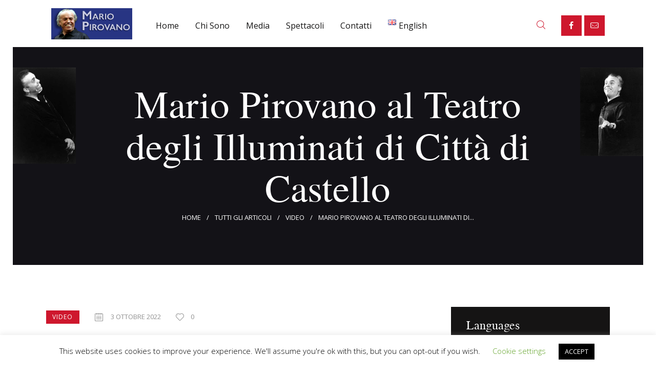

--- FILE ---
content_type: text/html; charset=UTF-8
request_url: https://www.mariopirovano.it/mario-pirovano-al-teatro-degli-illuminati-di-citta-di-castello/
body_size: 21656
content:
<!DOCTYPE html>
<html lang="it-IT" class="no-js scheme_default">
<head>
			<meta charset="UTF-8">
		<meta name="viewport" content="width=device-width, initial-scale=1, maximum-scale=1">
		<meta name="format-detection" content="telephone=no">
		<link rel="profile" href="https://gmpg.org/xfn/11">
		<link rel="pingback" href="https://www.mariopirovano.it/xmlrpc.php">
		<title>Mario Pirovano al Teatro degli Illuminati di Città di Castello &#8211; Mario Pirovano</title>
<meta name='robots' content='max-image-preview:large' />
<link rel='dns-prefetch' href='//ajax.googleapis.com' />
<link rel='dns-prefetch' href='//fonts.googleapis.com' />
<link rel="alternate" type="application/rss+xml" title="Mario Pirovano &raquo; Feed" href="https://www.mariopirovano.it/feed/" />
<link rel="alternate" type="application/rss+xml" title="Mario Pirovano &raquo; Feed dei commenti" href="https://www.mariopirovano.it/comments/feed/" />
<link rel="alternate" type="text/calendar" title="Mario Pirovano &raquo; iCal Feed" href="https://www.mariopirovano.it/events/?ical=1" />
<link rel="alternate" type="application/rss+xml" title="Mario Pirovano &raquo; Mario Pirovano al Teatro degli Illuminati di Città di Castello Feed dei commenti" href="https://www.mariopirovano.it/mario-pirovano-al-teatro-degli-illuminati-di-citta-di-castello/feed/" />
<meta property="og:site_name" content="Mario Pirovano" />
			<meta property="og:description" content="Il sito ufficiale di Mario Pirovano Compagnia Teatrale Fo-Rame" />
			<meta property="og:type" content="website" />				<meta property="og:image" content="//www.mariopirovano.it/wp-content/uploads/2019/07/cropped-logo-pirovano-sito-new.jpg" />
						<!-- This site uses the Google Analytics by MonsterInsights plugin v9.2.1 - Using Analytics tracking - https://www.monsterinsights.com/ -->
		<!-- Nota: MonsterInsights non è attualmente configurato su questo sito. Il proprietario del sito deve autenticarsi con Google Analytics nel pannello delle impostazioni di MonsterInsights. -->
					<!-- No tracking code set -->
				<!-- / Google Analytics by MonsterInsights -->
		<script type="text/javascript">
/* <![CDATA[ */
window._wpemojiSettings = {"baseUrl":"https:\/\/s.w.org\/images\/core\/emoji\/15.0.3\/72x72\/","ext":".png","svgUrl":"https:\/\/s.w.org\/images\/core\/emoji\/15.0.3\/svg\/","svgExt":".svg","source":{"concatemoji":"https:\/\/www.mariopirovano.it\/wp-includes\/js\/wp-emoji-release.min.js?ver=6.6.4"}};
/*! This file is auto-generated */
!function(i,n){var o,s,e;function c(e){try{var t={supportTests:e,timestamp:(new Date).valueOf()};sessionStorage.setItem(o,JSON.stringify(t))}catch(e){}}function p(e,t,n){e.clearRect(0,0,e.canvas.width,e.canvas.height),e.fillText(t,0,0);var t=new Uint32Array(e.getImageData(0,0,e.canvas.width,e.canvas.height).data),r=(e.clearRect(0,0,e.canvas.width,e.canvas.height),e.fillText(n,0,0),new Uint32Array(e.getImageData(0,0,e.canvas.width,e.canvas.height).data));return t.every(function(e,t){return e===r[t]})}function u(e,t,n){switch(t){case"flag":return n(e,"\ud83c\udff3\ufe0f\u200d\u26a7\ufe0f","\ud83c\udff3\ufe0f\u200b\u26a7\ufe0f")?!1:!n(e,"\ud83c\uddfa\ud83c\uddf3","\ud83c\uddfa\u200b\ud83c\uddf3")&&!n(e,"\ud83c\udff4\udb40\udc67\udb40\udc62\udb40\udc65\udb40\udc6e\udb40\udc67\udb40\udc7f","\ud83c\udff4\u200b\udb40\udc67\u200b\udb40\udc62\u200b\udb40\udc65\u200b\udb40\udc6e\u200b\udb40\udc67\u200b\udb40\udc7f");case"emoji":return!n(e,"\ud83d\udc26\u200d\u2b1b","\ud83d\udc26\u200b\u2b1b")}return!1}function f(e,t,n){var r="undefined"!=typeof WorkerGlobalScope&&self instanceof WorkerGlobalScope?new OffscreenCanvas(300,150):i.createElement("canvas"),a=r.getContext("2d",{willReadFrequently:!0}),o=(a.textBaseline="top",a.font="600 32px Arial",{});return e.forEach(function(e){o[e]=t(a,e,n)}),o}function t(e){var t=i.createElement("script");t.src=e,t.defer=!0,i.head.appendChild(t)}"undefined"!=typeof Promise&&(o="wpEmojiSettingsSupports",s=["flag","emoji"],n.supports={everything:!0,everythingExceptFlag:!0},e=new Promise(function(e){i.addEventListener("DOMContentLoaded",e,{once:!0})}),new Promise(function(t){var n=function(){try{var e=JSON.parse(sessionStorage.getItem(o));if("object"==typeof e&&"number"==typeof e.timestamp&&(new Date).valueOf()<e.timestamp+604800&&"object"==typeof e.supportTests)return e.supportTests}catch(e){}return null}();if(!n){if("undefined"!=typeof Worker&&"undefined"!=typeof OffscreenCanvas&&"undefined"!=typeof URL&&URL.createObjectURL&&"undefined"!=typeof Blob)try{var e="postMessage("+f.toString()+"("+[JSON.stringify(s),u.toString(),p.toString()].join(",")+"));",r=new Blob([e],{type:"text/javascript"}),a=new Worker(URL.createObjectURL(r),{name:"wpTestEmojiSupports"});return void(a.onmessage=function(e){c(n=e.data),a.terminate(),t(n)})}catch(e){}c(n=f(s,u,p))}t(n)}).then(function(e){for(var t in e)n.supports[t]=e[t],n.supports.everything=n.supports.everything&&n.supports[t],"flag"!==t&&(n.supports.everythingExceptFlag=n.supports.everythingExceptFlag&&n.supports[t]);n.supports.everythingExceptFlag=n.supports.everythingExceptFlag&&!n.supports.flag,n.DOMReady=!1,n.readyCallback=function(){n.DOMReady=!0}}).then(function(){return e}).then(function(){var e;n.supports.everything||(n.readyCallback(),(e=n.source||{}).concatemoji?t(e.concatemoji):e.wpemoji&&e.twemoji&&(t(e.twemoji),t(e.wpemoji)))}))}((window,document),window._wpemojiSettings);
/* ]]> */
</script>
<style id='wp-emoji-styles-inline-css' type='text/css'>

	img.wp-smiley, img.emoji {
		display: inline !important;
		border: none !important;
		box-shadow: none !important;
		height: 1em !important;
		width: 1em !important;
		margin: 0 0.07em !important;
		vertical-align: -0.1em !important;
		background: none !important;
		padding: 0 !important;
	}
</style>
<link property="stylesheet" rel='stylesheet' id='wp-block-library-css' href='https://www.mariopirovano.it/wp-includes/css/dist/block-library/style.min.css?ver=6.6.4' type='text/css' media='all' />
<style id='classic-theme-styles-inline-css' type='text/css'>
/*! This file is auto-generated */
.wp-block-button__link{color:#fff;background-color:#32373c;border-radius:9999px;box-shadow:none;text-decoration:none;padding:calc(.667em + 2px) calc(1.333em + 2px);font-size:1.125em}.wp-block-file__button{background:#32373c;color:#fff;text-decoration:none}
</style>
<style id='global-styles-inline-css' type='text/css'>
:root{--wp--preset--aspect-ratio--square: 1;--wp--preset--aspect-ratio--4-3: 4/3;--wp--preset--aspect-ratio--3-4: 3/4;--wp--preset--aspect-ratio--3-2: 3/2;--wp--preset--aspect-ratio--2-3: 2/3;--wp--preset--aspect-ratio--16-9: 16/9;--wp--preset--aspect-ratio--9-16: 9/16;--wp--preset--color--black: #000000;--wp--preset--color--cyan-bluish-gray: #abb8c3;--wp--preset--color--white: #ffffff;--wp--preset--color--pale-pink: #f78da7;--wp--preset--color--vivid-red: #cf2e2e;--wp--preset--color--luminous-vivid-orange: #ff6900;--wp--preset--color--luminous-vivid-amber: #fcb900;--wp--preset--color--light-green-cyan: #7bdcb5;--wp--preset--color--vivid-green-cyan: #00d084;--wp--preset--color--pale-cyan-blue: #8ed1fc;--wp--preset--color--vivid-cyan-blue: #0693e3;--wp--preset--color--vivid-purple: #9b51e0;--wp--preset--gradient--vivid-cyan-blue-to-vivid-purple: linear-gradient(135deg,rgba(6,147,227,1) 0%,rgb(155,81,224) 100%);--wp--preset--gradient--light-green-cyan-to-vivid-green-cyan: linear-gradient(135deg,rgb(122,220,180) 0%,rgb(0,208,130) 100%);--wp--preset--gradient--luminous-vivid-amber-to-luminous-vivid-orange: linear-gradient(135deg,rgba(252,185,0,1) 0%,rgba(255,105,0,1) 100%);--wp--preset--gradient--luminous-vivid-orange-to-vivid-red: linear-gradient(135deg,rgba(255,105,0,1) 0%,rgb(207,46,46) 100%);--wp--preset--gradient--very-light-gray-to-cyan-bluish-gray: linear-gradient(135deg,rgb(238,238,238) 0%,rgb(169,184,195) 100%);--wp--preset--gradient--cool-to-warm-spectrum: linear-gradient(135deg,rgb(74,234,220) 0%,rgb(151,120,209) 20%,rgb(207,42,186) 40%,rgb(238,44,130) 60%,rgb(251,105,98) 80%,rgb(254,248,76) 100%);--wp--preset--gradient--blush-light-purple: linear-gradient(135deg,rgb(255,206,236) 0%,rgb(152,150,240) 100%);--wp--preset--gradient--blush-bordeaux: linear-gradient(135deg,rgb(254,205,165) 0%,rgb(254,45,45) 50%,rgb(107,0,62) 100%);--wp--preset--gradient--luminous-dusk: linear-gradient(135deg,rgb(255,203,112) 0%,rgb(199,81,192) 50%,rgb(65,88,208) 100%);--wp--preset--gradient--pale-ocean: linear-gradient(135deg,rgb(255,245,203) 0%,rgb(182,227,212) 50%,rgb(51,167,181) 100%);--wp--preset--gradient--electric-grass: linear-gradient(135deg,rgb(202,248,128) 0%,rgb(113,206,126) 100%);--wp--preset--gradient--midnight: linear-gradient(135deg,rgb(2,3,129) 0%,rgb(40,116,252) 100%);--wp--preset--font-size--small: 13px;--wp--preset--font-size--medium: 20px;--wp--preset--font-size--large: 36px;--wp--preset--font-size--x-large: 42px;--wp--preset--spacing--20: 0.44rem;--wp--preset--spacing--30: 0.67rem;--wp--preset--spacing--40: 1rem;--wp--preset--spacing--50: 1.5rem;--wp--preset--spacing--60: 2.25rem;--wp--preset--spacing--70: 3.38rem;--wp--preset--spacing--80: 5.06rem;--wp--preset--shadow--natural: 6px 6px 9px rgba(0, 0, 0, 0.2);--wp--preset--shadow--deep: 12px 12px 50px rgba(0, 0, 0, 0.4);--wp--preset--shadow--sharp: 6px 6px 0px rgba(0, 0, 0, 0.2);--wp--preset--shadow--outlined: 6px 6px 0px -3px rgba(255, 255, 255, 1), 6px 6px rgba(0, 0, 0, 1);--wp--preset--shadow--crisp: 6px 6px 0px rgba(0, 0, 0, 1);}:where(.is-layout-flex){gap: 0.5em;}:where(.is-layout-grid){gap: 0.5em;}body .is-layout-flex{display: flex;}.is-layout-flex{flex-wrap: wrap;align-items: center;}.is-layout-flex > :is(*, div){margin: 0;}body .is-layout-grid{display: grid;}.is-layout-grid > :is(*, div){margin: 0;}:where(.wp-block-columns.is-layout-flex){gap: 2em;}:where(.wp-block-columns.is-layout-grid){gap: 2em;}:where(.wp-block-post-template.is-layout-flex){gap: 1.25em;}:where(.wp-block-post-template.is-layout-grid){gap: 1.25em;}.has-black-color{color: var(--wp--preset--color--black) !important;}.has-cyan-bluish-gray-color{color: var(--wp--preset--color--cyan-bluish-gray) !important;}.has-white-color{color: var(--wp--preset--color--white) !important;}.has-pale-pink-color{color: var(--wp--preset--color--pale-pink) !important;}.has-vivid-red-color{color: var(--wp--preset--color--vivid-red) !important;}.has-luminous-vivid-orange-color{color: var(--wp--preset--color--luminous-vivid-orange) !important;}.has-luminous-vivid-amber-color{color: var(--wp--preset--color--luminous-vivid-amber) !important;}.has-light-green-cyan-color{color: var(--wp--preset--color--light-green-cyan) !important;}.has-vivid-green-cyan-color{color: var(--wp--preset--color--vivid-green-cyan) !important;}.has-pale-cyan-blue-color{color: var(--wp--preset--color--pale-cyan-blue) !important;}.has-vivid-cyan-blue-color{color: var(--wp--preset--color--vivid-cyan-blue) !important;}.has-vivid-purple-color{color: var(--wp--preset--color--vivid-purple) !important;}.has-black-background-color{background-color: var(--wp--preset--color--black) !important;}.has-cyan-bluish-gray-background-color{background-color: var(--wp--preset--color--cyan-bluish-gray) !important;}.has-white-background-color{background-color: var(--wp--preset--color--white) !important;}.has-pale-pink-background-color{background-color: var(--wp--preset--color--pale-pink) !important;}.has-vivid-red-background-color{background-color: var(--wp--preset--color--vivid-red) !important;}.has-luminous-vivid-orange-background-color{background-color: var(--wp--preset--color--luminous-vivid-orange) !important;}.has-luminous-vivid-amber-background-color{background-color: var(--wp--preset--color--luminous-vivid-amber) !important;}.has-light-green-cyan-background-color{background-color: var(--wp--preset--color--light-green-cyan) !important;}.has-vivid-green-cyan-background-color{background-color: var(--wp--preset--color--vivid-green-cyan) !important;}.has-pale-cyan-blue-background-color{background-color: var(--wp--preset--color--pale-cyan-blue) !important;}.has-vivid-cyan-blue-background-color{background-color: var(--wp--preset--color--vivid-cyan-blue) !important;}.has-vivid-purple-background-color{background-color: var(--wp--preset--color--vivid-purple) !important;}.has-black-border-color{border-color: var(--wp--preset--color--black) !important;}.has-cyan-bluish-gray-border-color{border-color: var(--wp--preset--color--cyan-bluish-gray) !important;}.has-white-border-color{border-color: var(--wp--preset--color--white) !important;}.has-pale-pink-border-color{border-color: var(--wp--preset--color--pale-pink) !important;}.has-vivid-red-border-color{border-color: var(--wp--preset--color--vivid-red) !important;}.has-luminous-vivid-orange-border-color{border-color: var(--wp--preset--color--luminous-vivid-orange) !important;}.has-luminous-vivid-amber-border-color{border-color: var(--wp--preset--color--luminous-vivid-amber) !important;}.has-light-green-cyan-border-color{border-color: var(--wp--preset--color--light-green-cyan) !important;}.has-vivid-green-cyan-border-color{border-color: var(--wp--preset--color--vivid-green-cyan) !important;}.has-pale-cyan-blue-border-color{border-color: var(--wp--preset--color--pale-cyan-blue) !important;}.has-vivid-cyan-blue-border-color{border-color: var(--wp--preset--color--vivid-cyan-blue) !important;}.has-vivid-purple-border-color{border-color: var(--wp--preset--color--vivid-purple) !important;}.has-vivid-cyan-blue-to-vivid-purple-gradient-background{background: var(--wp--preset--gradient--vivid-cyan-blue-to-vivid-purple) !important;}.has-light-green-cyan-to-vivid-green-cyan-gradient-background{background: var(--wp--preset--gradient--light-green-cyan-to-vivid-green-cyan) !important;}.has-luminous-vivid-amber-to-luminous-vivid-orange-gradient-background{background: var(--wp--preset--gradient--luminous-vivid-amber-to-luminous-vivid-orange) !important;}.has-luminous-vivid-orange-to-vivid-red-gradient-background{background: var(--wp--preset--gradient--luminous-vivid-orange-to-vivid-red) !important;}.has-very-light-gray-to-cyan-bluish-gray-gradient-background{background: var(--wp--preset--gradient--very-light-gray-to-cyan-bluish-gray) !important;}.has-cool-to-warm-spectrum-gradient-background{background: var(--wp--preset--gradient--cool-to-warm-spectrum) !important;}.has-blush-light-purple-gradient-background{background: var(--wp--preset--gradient--blush-light-purple) !important;}.has-blush-bordeaux-gradient-background{background: var(--wp--preset--gradient--blush-bordeaux) !important;}.has-luminous-dusk-gradient-background{background: var(--wp--preset--gradient--luminous-dusk) !important;}.has-pale-ocean-gradient-background{background: var(--wp--preset--gradient--pale-ocean) !important;}.has-electric-grass-gradient-background{background: var(--wp--preset--gradient--electric-grass) !important;}.has-midnight-gradient-background{background: var(--wp--preset--gradient--midnight) !important;}.has-small-font-size{font-size: var(--wp--preset--font-size--small) !important;}.has-medium-font-size{font-size: var(--wp--preset--font-size--medium) !important;}.has-large-font-size{font-size: var(--wp--preset--font-size--large) !important;}.has-x-large-font-size{font-size: var(--wp--preset--font-size--x-large) !important;}
:where(.wp-block-post-template.is-layout-flex){gap: 1.25em;}:where(.wp-block-post-template.is-layout-grid){gap: 1.25em;}
:where(.wp-block-columns.is-layout-flex){gap: 2em;}:where(.wp-block-columns.is-layout-grid){gap: 2em;}
:root :where(.wp-block-pullquote){font-size: 1.5em;line-height: 1.6;}
</style>
<link property="stylesheet" rel='stylesheet' id='contact-form-7-css' href='https://www.mariopirovano.it/wp-content/plugins/contact-form-7/includes/css/styles.css?ver=6.0' type='text/css' media='all' />
<link property="stylesheet" rel='stylesheet' id='jquery-ui-theme-css' href='https://ajax.googleapis.com/ajax/libs/jqueryui/1.11.4/themes/smoothness/jquery-ui.min.css?ver=1.11.4' type='text/css' media='all' />
<link property="stylesheet" rel='stylesheet' id='jquery-ui-timepicker-css' href='https://www.mariopirovano.it/wp-content/plugins/contact-form-7-datepicker/js/jquery-ui-timepicker/jquery-ui-timepicker-addon.min.css?ver=6.6.4' type='text/css' media='all' />
<link property="stylesheet" rel='stylesheet' id='cookie-law-info-css' href='https://www.mariopirovano.it/wp-content/plugins/cookie-law-info/legacy/public/css/cookie-law-info-public.css?ver=3.2.7' type='text/css' media='all' />
<link property="stylesheet" rel='stylesheet' id='cookie-law-info-gdpr-css' href='https://www.mariopirovano.it/wp-content/plugins/cookie-law-info/legacy/public/css/cookie-law-info-gdpr.css?ver=3.2.7' type='text/css' media='all' />
<link property="stylesheet" rel='stylesheet' id='essential-grid-plugin-settings-css' href='https://www.mariopirovano.it/wp-content/plugins/essential-grid/public/assets/css/settings.css?ver=2.3.2' type='text/css' media='all' />
<link property="stylesheet" rel='stylesheet' id='tp-open-sans-css' href='https://fonts.googleapis.com/css?family=Open+Sans%3A300%2C400%2C600%2C700%2C800&#038;ver=6.6.4' type='text/css' media='all' />
<link property="stylesheet" rel='stylesheet' id='tp-raleway-css' href='https://fonts.googleapis.com/css?family=Raleway%3A100%2C200%2C300%2C400%2C500%2C600%2C700%2C800%2C900&#038;ver=6.6.4' type='text/css' media='all' />
<link property="stylesheet" rel='stylesheet' id='tp-droid-serif-css' href='https://fonts.googleapis.com/css?family=Droid+Serif%3A400%2C700&#038;ver=6.6.4' type='text/css' media='all' />
<link property="stylesheet" rel='stylesheet' id='tp-fontello-css' href='https://www.mariopirovano.it/wp-content/plugins/essential-grid/public/assets/font/fontello/css/fontello.css?ver=2.3.2' type='text/css' media='all' />
<link property="stylesheet" rel='stylesheet' id='rs-plugin-settings-css' href='https://www.mariopirovano.it/wp-content/plugins/revslider/public/assets/css/settings.css?ver=5.4.8.3' type='text/css' media='all' />
<style id='rs-plugin-settings-inline-css' type='text/css'>
#rs-demo-id {}
</style>
<link property="stylesheet" rel='stylesheet' id='trx_addons-icons-css' href='https://www.mariopirovano.it/wp-content/plugins/trx_addons/css/font-icons/css/trx_addons_icons-embedded.css' type='text/css' media='all' />
<link property="stylesheet" rel='stylesheet' id='swiperslider-css' href='https://www.mariopirovano.it/wp-content/plugins/trx_addons/js/swiper/swiper.min.css' type='text/css' media='all' />
<link property="stylesheet" rel='stylesheet' id='magnific-popup-css' href='https://www.mariopirovano.it/wp-content/plugins/trx_addons/js/magnific/magnific-popup.min.css' type='text/css' media='all' />
<link property="stylesheet" rel='stylesheet' id='trx_addons-css' href='https://www.mariopirovano.it/wp-content/plugins/trx_addons/css/trx_addons.css' type='text/css' media='all' />
<link property="stylesheet" rel='stylesheet' id='trx_addons-animation-css' href='https://www.mariopirovano.it/wp-content/plugins/trx_addons/css/trx_addons.animation.css' type='text/css' media='all' />
<link property="stylesheet" rel='stylesheet' id='wpgdprc.css-css' href='https://www.mariopirovano.it/wp-content/plugins/wp-gdpr-compliance/assets/css/front.css?ver=1730735541' type='text/css' media='all' />
<style id='wpgdprc.css-inline-css' type='text/css'>

            div.wpgdprc .wpgdprc-switch .wpgdprc-switch-inner:before { content: 'Si'; }
            div.wpgdprc .wpgdprc-switch .wpgdprc-switch-inner:after { content: 'No'; }
        
</style>
<link property="stylesheet" rel='stylesheet' id='ostende-font-TeX-Gyre-Termes-css' href='https://www.mariopirovano.it/wp-content/themes/ostende/css/font-face/TeX-Gyre-Termes/stylesheet.css' type='text/css' media='all' />
<link property="stylesheet" rel='stylesheet' id='ostende-font-google_fonts-css' href='https://fonts.googleapis.com/css?family=Open+Sans:300,300i,400,400i,600,600i,700,700i,800&#038;subset=latin,latin-ext' type='text/css' media='all' />
<link property="stylesheet" rel='stylesheet' id='ostende-icons-css' href='https://www.mariopirovano.it/wp-content/themes/ostende/css/font-icons/css/fontello-embedded.css' type='text/css' media='all' />
<link property="stylesheet" rel='stylesheet' id='ostende-main-css' href='https://www.mariopirovano.it/wp-content/themes/ostende/style.css' type='text/css' media='all' />
<style id='ostende-main-inline-css' type='text/css'>
.post-navigation .nav-previous a .nav-arrow { background-image: url(https://www.mariopirovano.it/wp-content/uploads/2022/09/FABI0043-11-406x228.jpg); }.post-navigation .nav-next a .nav-arrow { background-image: url(https://www.mariopirovano.it/wp-content/uploads/2023/01/Mistero-Buffo-Mario-Pirovano-San-Martino-Venezze-406x228.jpg); }
</style>
<link property="stylesheet" rel='stylesheet' id='ostende-colors-css' href='https://www.mariopirovano.it/wp-content/themes/ostende/css/__colors.css' type='text/css' media='all' />
<link property="stylesheet" rel='stylesheet' id='mediaelement-css' href='https://www.mariopirovano.it/wp-includes/js/mediaelement/mediaelementplayer-legacy.min.css?ver=4.2.17' type='text/css' media='all' />
<link property="stylesheet" rel='stylesheet' id='wp-mediaelement-css' href='https://www.mariopirovano.it/wp-includes/js/mediaelement/wp-mediaelement.min.css?ver=6.6.4' type='text/css' media='all' />
<link property="stylesheet" rel='stylesheet' id='trx_addons-responsive-css' href='https://www.mariopirovano.it/wp-content/plugins/trx_addons/css/trx_addons.responsive.css' type='text/css' media='all' />
<link property="stylesheet" rel='stylesheet' id='ostende-responsive-css' href='https://www.mariopirovano.it/wp-content/themes/ostende/css/responsive.css' type='text/css' media='all' />
<script type="text/javascript" src="https://www.mariopirovano.it/wp-includes/js/jquery/jquery.min.js?ver=3.7.1" id="jquery-core-js"></script>
<script type="text/javascript" src="https://www.mariopirovano.it/wp-includes/js/jquery/jquery-migrate.min.js?ver=3.4.1" id="jquery-migrate-js"></script>
<script type="text/javascript" id="cookie-law-info-js-extra">
/* <![CDATA[ */
var Cli_Data = {"nn_cookie_ids":[],"cookielist":[],"non_necessary_cookies":[],"ccpaEnabled":"","ccpaRegionBased":"","ccpaBarEnabled":"","strictlyEnabled":["necessary","obligatoire"],"ccpaType":"gdpr","js_blocking":"","custom_integration":"","triggerDomRefresh":"","secure_cookies":""};
var cli_cookiebar_settings = {"animate_speed_hide":"500","animate_speed_show":"500","background":"#FFF","border":"#b1a6a6c2","border_on":"","button_1_button_colour":"#000","button_1_button_hover":"#000000","button_1_link_colour":"#fff","button_1_as_button":"1","button_1_new_win":"","button_2_button_colour":"#333","button_2_button_hover":"#292929","button_2_link_colour":"#444","button_2_as_button":"","button_2_hidebar":"","button_3_button_colour":"#000","button_3_button_hover":"#000000","button_3_link_colour":"#fff","button_3_as_button":"1","button_3_new_win":"","button_4_button_colour":"#000","button_4_button_hover":"#000000","button_4_link_colour":"#62a329","button_4_as_button":"","button_7_button_colour":"#61a229","button_7_button_hover":"#4e8221","button_7_link_colour":"#fff","button_7_as_button":"1","button_7_new_win":"","font_family":"inherit","header_fix":"","notify_animate_hide":"1","notify_animate_show":"","notify_div_id":"#cookie-law-info-bar","notify_position_horizontal":"right","notify_position_vertical":"bottom","scroll_close":"","scroll_close_reload":"","accept_close_reload":"","reject_close_reload":"","showagain_tab":"1","showagain_background":"#fff","showagain_border":"#000","showagain_div_id":"#cookie-law-info-again","showagain_x_position":"100px","text":"#000","show_once_yn":"","show_once":"10000","logging_on":"","as_popup":"","popup_overlay":"1","bar_heading_text":"","cookie_bar_as":"banner","popup_showagain_position":"bottom-right","widget_position":"left"};
var log_object = {"ajax_url":"https:\/\/www.mariopirovano.it\/wp-admin\/admin-ajax.php"};
/* ]]> */
</script>
<script type="text/javascript" src="https://www.mariopirovano.it/wp-content/plugins/cookie-law-info/legacy/public/js/cookie-law-info-public.js?ver=3.2.7" id="cookie-law-info-js"></script>
<script type="text/javascript" src="https://www.mariopirovano.it/wp-content/plugins/essential-grid/public/assets/js/jquery.esgbox.min.js?ver=2.3.2" id="themepunchboxext-js"></script>
<script type="text/javascript" src="https://www.mariopirovano.it/wp-content/plugins/essential-grid/public/assets/js/jquery.themepunch.tools.min.js?ver=2.3.2" id="tp-tools-js"></script>
<script type="text/javascript" src="https://www.mariopirovano.it/wp-content/plugins/revslider/public/assets/js/jquery.themepunch.revolution.min.js?ver=5.4.8.3" id="revmin-js"></script>
<link rel="https://api.w.org/" href="https://www.mariopirovano.it/wp-json/" /><link rel="alternate" title="JSON" type="application/json" href="https://www.mariopirovano.it/wp-json/wp/v2/posts/3272" /><link rel="EditURI" type="application/rsd+xml" title="RSD" href="https://www.mariopirovano.it/xmlrpc.php?rsd" />
<meta name="generator" content="WordPress 6.6.4" />
<link rel="canonical" href="https://www.mariopirovano.it/mario-pirovano-al-teatro-degli-illuminati-di-citta-di-castello/" />
<link rel='shortlink' href='https://www.mariopirovano.it/?p=3272' />
<link rel="alternate" title="oEmbed (JSON)" type="application/json+oembed" href="https://www.mariopirovano.it/wp-json/oembed/1.0/embed?url=https%3A%2F%2Fwww.mariopirovano.it%2Fmario-pirovano-al-teatro-degli-illuminati-di-citta-di-castello%2F" />
<link rel="alternate" title="oEmbed (XML)" type="text/xml+oembed" href="https://www.mariopirovano.it/wp-json/oembed/1.0/embed?url=https%3A%2F%2Fwww.mariopirovano.it%2Fmario-pirovano-al-teatro-degli-illuminati-di-citta-di-castello%2F&#038;format=xml" />
		<script type="text/javascript">
			var ajaxRevslider;
			
			jQuery(document).ready(function() {
				// CUSTOM AJAX CONTENT LOADING FUNCTION
				ajaxRevslider = function(obj) {
				
					// obj.type : Post Type
					// obj.id : ID of Content to Load
					// obj.aspectratio : The Aspect Ratio of the Container / Media
					// obj.selector : The Container Selector where the Content of Ajax will be injected. It is done via the Essential Grid on Return of Content
					
					var content = "";

					data = {};
					
					data.action = 'revslider_ajax_call_front';
					data.client_action = 'get_slider_html';
					data.token = '7c804c023f';
					data.type = obj.type;
					data.id = obj.id;
					data.aspectratio = obj.aspectratio;
					
					// SYNC AJAX REQUEST
					jQuery.ajax({
						type:"post",
						url:"https://www.mariopirovano.it/wp-admin/admin-ajax.php",
						dataType: 'json',
						data:data,
						async:false,
						success: function(ret, textStatus, XMLHttpRequest) {
							if(ret.success == true)
								content = ret.data;								
						},
						error: function(e) {
							console.log(e);
						}
					});
					
					 // FIRST RETURN THE CONTENT WHEN IT IS LOADED !!
					 return content;						 
				};
				
				// CUSTOM AJAX FUNCTION TO REMOVE THE SLIDER
				var ajaxRemoveRevslider = function(obj) {
					return jQuery(obj.selector+" .rev_slider").revkill();
				};

				// EXTEND THE AJAX CONTENT LOADING TYPES WITH TYPE AND FUNCTION
				var extendessential = setInterval(function() {
					if (jQuery.fn.tpessential != undefined) {
						clearInterval(extendessential);
						if(typeof(jQuery.fn.tpessential.defaults) !== 'undefined') {
							jQuery.fn.tpessential.defaults.ajaxTypes.push({type:"revslider",func:ajaxRevslider,killfunc:ajaxRemoveRevslider,openAnimationSpeed:0.3});   
							// type:  Name of the Post to load via Ajax into the Essential Grid Ajax Container
							// func: the Function Name which is Called once the Item with the Post Type has been clicked
							// killfunc: function to kill in case the Ajax Window going to be removed (before Remove function !
							// openAnimationSpeed: how quick the Ajax Content window should be animated (default is 0.3)
						}
					}
				},30);
			});
		</script>
		<meta name="tec-api-version" content="v1"><meta name="tec-api-origin" content="https://www.mariopirovano.it"><link rel="https://theeventscalendar.com/" href="https://www.mariopirovano.it/wp-json/tribe/events/v1/" /><meta name="generator" content="Powered by Slider Revolution 5.4.8.3 - responsive, Mobile-Friendly Slider Plugin for WordPress with comfortable drag and drop interface." />
<link rel="icon" href="https://www.mariopirovano.it/wp-content/uploads/2020/05/cropped-mario-pirovano-ico-32x32.jpg" sizes="32x32" />
<link rel="icon" href="https://www.mariopirovano.it/wp-content/uploads/2020/05/cropped-mario-pirovano-ico-192x192.jpg" sizes="192x192" />
<link rel="apple-touch-icon" href="https://www.mariopirovano.it/wp-content/uploads/2020/05/cropped-mario-pirovano-ico-180x180.jpg" />
<meta name="msapplication-TileImage" content="https://www.mariopirovano.it/wp-content/uploads/2020/05/cropped-mario-pirovano-ico-270x270.jpg" />
<script type="text/javascript">function setREVStartSize(e){									
						try{ e.c=jQuery(e.c);var i=jQuery(window).width(),t=9999,r=0,n=0,l=0,f=0,s=0,h=0;
							if(e.responsiveLevels&&(jQuery.each(e.responsiveLevels,function(e,f){f>i&&(t=r=f,l=e),i>f&&f>r&&(r=f,n=e)}),t>r&&(l=n)),f=e.gridheight[l]||e.gridheight[0]||e.gridheight,s=e.gridwidth[l]||e.gridwidth[0]||e.gridwidth,h=i/s,h=h>1?1:h,f=Math.round(h*f),"fullscreen"==e.sliderLayout){var u=(e.c.width(),jQuery(window).height());if(void 0!=e.fullScreenOffsetContainer){var c=e.fullScreenOffsetContainer.split(",");if (c) jQuery.each(c,function(e,i){u=jQuery(i).length>0?u-jQuery(i).outerHeight(!0):u}),e.fullScreenOffset.split("%").length>1&&void 0!=e.fullScreenOffset&&e.fullScreenOffset.length>0?u-=jQuery(window).height()*parseInt(e.fullScreenOffset,0)/100:void 0!=e.fullScreenOffset&&e.fullScreenOffset.length>0&&(u-=parseInt(e.fullScreenOffset,0))}f=u}else void 0!=e.minHeight&&f<e.minHeight&&(f=e.minHeight);e.c.closest(".rev_slider_wrapper").css({height:f})					
						}catch(d){console.log("Failure at Presize of Slider:"+d)}						
					};</script>
</head>

<body data-rsssl=1 class="post-template-default single single-post postid-3272 single-format-standard wp-custom-logo tribe-no-js body_tag scheme_default blog_mode_post body_style_wide is_single sidebar_show sidebar_right trx_addons_present header_type_custom header_style_header-custom-32 header_position_default menu_style_top no_layout elementor-default">

	
	<div class="body_wrap">

		<div class="page_wrap"><header class="top_panel top_panel_custom top_panel_custom_32 top_panel_custom_elementor-header-default without_bg_image with_featured_image"><style>.elementor-32 .elementor-element.elementor-element-6cfb667{transition:background 0.3s, border 0.3s, border-radius 0.3s, box-shadow 0.3s;margin-top:0px;margin-bottom:0px;padding:8px 60px 0px 60px;}.elementor-32 .elementor-element.elementor-element-6cfb667 > .elementor-background-overlay{transition:background 0.3s, border-radius 0.3s, opacity 0.3s;}.elementor-32 .elementor-element.elementor-element-32cbc66 .logo_image{max-height:120px;}.elementor-32 .elementor-element.elementor-element-32cbc66 > .elementor-widget-container{margin:0px 0px 7px 0px;}.elementor-32 .elementor-element.elementor-element-967ca38{transition:background 0.3s, border 0.3s, border-radius 0.3s, box-shadow 0.3s;margin-top:0px;margin-bottom:0px;padding:8px 60px 0px 60px;}.elementor-32 .elementor-element.elementor-element-967ca38 > .elementor-background-overlay{transition:background 0.3s, border-radius 0.3s, opacity 0.3s;}.elementor-32 .elementor-element.elementor-element-5ec4ce8 .logo_image{max-height:120px;}.elementor-32 .elementor-element.elementor-element-5ec4ce8 > .elementor-widget-container{margin:0px 0px 7px 0px;}.elementor-32 .elementor-element.elementor-element-e5ff542 > .elementor-widget-container{margin:30px 0px 44px 0px;padding:0px 30px 0px 30px;}@media(min-width:768px){.elementor-32 .elementor-element.elementor-element-17a11d3{width:16.971%;}.elementor-32 .elementor-element.elementor-element-c8310ad{width:56.62%;}.elementor-32 .elementor-element.elementor-element-5cb00a2{width:26.405%;}.elementor-32 .elementor-element.elementor-element-4e1e1b4{width:50%;}.elementor-32 .elementor-element.elementor-element-a8e4e1a{width:50%;}.elementor-32 .elementor-element.elementor-element-3c394d4{width:10%;}.elementor-32 .elementor-element.elementor-element-1d65091{width:79.996%;}.elementor-32 .elementor-element.elementor-element-507f2b1{width:10%;}}@media(max-width:1024px) and (min-width:768px){.elementor-32 .elementor-element.elementor-element-4e1e1b4{width:50%;}.elementor-32 .elementor-element.elementor-element-a8e4e1a{width:50%;}}@media(max-width:1024px){.elementor-32 .elementor-element.elementor-element-6cfb667{padding:3px 0px 0px 0px;}.elementor-32 .elementor-element.elementor-element-967ca38{padding:3px 0px 0px 0px;}.elementor-32 .elementor-element.elementor-element-e5ff542 > .elementor-widget-container{margin:10px 0px 15px 0px;padding:0px 10px 0px 10px;}}@media(max-width:767px){.elementor-32 .elementor-element.elementor-element-4e1e1b4{width:50%;}.elementor-32 .elementor-element.elementor-element-a8e4e1a{width:50%;}.elementor-32 .elementor-element.elementor-element-e5ff542 > .elementor-widget-container{margin:0px 0px 0px 0px;}}</style>		<div data-elementor-type="post" data-elementor-id="32" class="elementor elementor-32" data-elementor-settings="[]">
			<div class="elementor-inner">
				<div class="elementor-section-wrap">
							<section class="elementor-element elementor-element-6cfb667 elementor-section-content-middle sc_layouts_row sc_layouts_row_type_normal sc_layouts_row_fixed elementor-hidden-phone elementor-section-full_width elementor-section-height-default elementor-section-height-default elementor-section elementor-top-section" data-id="6cfb667" data-element_type="section" data-settings="{&quot;background_background&quot;:&quot;classic&quot;}">
						<div class="elementor-container elementor-column-gap-extended">
				<div class="elementor-row">
				<div class="elementor-element elementor-element-17a11d3 sc_layouts_column sc_layouts_column_align_left sc_layouts_column_icons_position_left elementor-column elementor-col-33 elementor-top-column" data-id="17a11d3" data-element_type="column">
			<div class="elementor-column-wrap  elementor-element-populated">
					<div class="elementor-widget-wrap">
				<div class="sc_layouts_item elementor-element elementor-element-32cbc66 elementor-widget elementor-widget-trx_sc_layouts_logo" data-id="32cbc66" data-element_type="widget" data-widget_type="trx_sc_layouts_logo.default">
				<div class="elementor-widget-container">
			<a href="https://www.mariopirovano.it/" id="trx_sc_layouts_logo_1318460434" class="sc_layouts_logo sc_layouts_logo_default"><img class="logo_image trx_addons_inline_1372994943"
					src="//www.mariopirovano.it/wp-content/uploads/2019/07/cropped-logo-pirovano-sito-new.jpg"
					alt="Mario Pirovano" width="582" height="225"></a><!-- /.sc_layouts_logo -->		</div>
				</div>
						</div>
			</div>
		</div>
				<div class="elementor-element elementor-element-c8310ad sc_layouts_column sc_layouts_column_align_left sc_layouts_column_icons_position_left elementor-column elementor-col-33 elementor-top-column" data-id="c8310ad" data-element_type="column">
			<div class="elementor-column-wrap  elementor-element-populated">
					<div class="elementor-widget-wrap">
				<div class="sc_layouts_item elementor-element elementor-element-3180414 elementor-widget elementor-widget-trx_sc_layouts_menu" data-id="3180414" data-element_type="widget" data-widget_type="trx_sc_layouts_menu.default">
				<div class="elementor-widget-container">
			<nav class="sc_layouts_menu sc_layouts_menu_default sc_layouts_menu_dir_horizontal menu_hover_fade" id="trx_sc_layouts_menu_154087462" data-animation-in="fadeIn" data-animation-out="fadeOut"		><ul id="sc_layouts_menu_1460919757" class="sc_layouts_menu_nav"><li id="menu-item-1623" class="menu-item menu-item-type-post_type menu-item-object-page menu-item-home menu-item-1623"><a href="https://www.mariopirovano.it/"><span>Home</span></a></li><li id="menu-item-2502" class="menu-item menu-item-type-custom menu-item-object-custom menu-item-has-children menu-item-2502"><a href="#"><span>Chi Sono</span></a>
<ul class="sub-menu"><li id="menu-item-1664" class="menu-item menu-item-type-post_type menu-item-object-page menu-item-1664"><a href="https://www.mariopirovano.it/biografia/"><span>Biografia</span></a></li><li id="menu-item-2111" class="menu-item menu-item-type-post_type menu-item-object-page menu-item-2111"><a href="https://www.mariopirovano.it/esperienze-allestero/"><span>Esperienze all&#8217;estero</span></a></li><li id="menu-item-2217" class="menu-item menu-item-type-post_type menu-item-object-page menu-item-2217"><a href="https://www.mariopirovano.it/traduzioni/"><span>Traduzioni</span></a></li><li id="menu-item-2076" class="menu-item menu-item-type-post_type menu-item-object-page menu-item-2076"><a href="https://www.mariopirovano.it/laboratori-teatrali/"><span>Laboratori Teatrali</span></a></li><li id="menu-item-2077" class="menu-item menu-item-type-post_type menu-item-object-page menu-item-2077"><a href="https://www.mariopirovano.it/letture-poetiche/"><span>Letture Poetiche</span></a></li></ul>
</li><li id="menu-item-2503" class="menu-item menu-item-type-custom menu-item-object-custom menu-item-has-children menu-item-2503"><a href="#"><span>Media</span></a>
<ul class="sub-menu"><li id="menu-item-2400" class="menu-item menu-item-type-taxonomy menu-item-object-category menu-item-2400"><a href="https://www.mariopirovano.it/category/notizie/"><span>Notizie</span></a></li><li id="menu-item-1543" class="menu-item menu-item-type-taxonomy menu-item-object-category current-post-ancestor current-menu-parent current-post-parent menu-item-1543"><a href="https://www.mariopirovano.it/category/video/"><span>Video</span></a></li><li id="menu-item-1858" class="menu-item menu-item-type-taxonomy menu-item-object-category menu-item-1858"><a href="https://www.mariopirovano.it/category/foto/"><span>Foto</span></a></li></ul>
</li><li id="menu-item-1918" class="menu-item menu-item-type-custom menu-item-object-custom menu-item-has-children menu-item-1918"><a href="#"><span>Spettacoli</span></a>
<ul class="sub-menu"><li id="menu-item-3368" class="menu-item menu-item-type-custom menu-item-object-custom menu-item-3368"><a href="https://www.mariopirovano.it/events/categoria/spettacoli/elenco/"><span>Calendario</span></a></li><li id="menu-item-2265" class="menu-item menu-item-type-post_type menu-item-object-page menu-item-2265"><a href="https://www.mariopirovano.it/indice-spettacoli/"><span>Schede Spettacoli</span></a></li><li id="menu-item-2078" class="menu-item menu-item-type-taxonomy menu-item-object-category menu-item-2078"><a href="https://www.mariopirovano.it/category/recensioni/"><span>Recensioni</span></a></li></ul>
</li><li id="menu-item-1998" class="menu-item menu-item-type-post_type menu-item-object-page menu-item-1998"><a href="https://www.mariopirovano.it/contacts/"><span>Contatti</span></a></li><li id="menu-item-2424-en" class="lang-item lang-item-40 lang-item-en no-translation lang-item-first menu-item menu-item-type-custom menu-item-object-custom menu-item-2424-en"><a href="https://www.mariopirovano.it/en/" hreflang="en-GB" lang="en-GB"><span><img src="[data-uri]" alt="" width="16" height="11" style="width: 16px; height: 11px;" /><span style="margin-left:0.3em;">English</span></span></a></li></ul></nav><!-- /.sc_layouts_menu -->		</div>
				</div>
						</div>
			</div>
		</div>
				<div class="elementor-element elementor-element-5cb00a2 sc_layouts_column sc_layouts_column_align_right sc_layouts_column_icons_position_left elementor-column elementor-col-33 elementor-top-column" data-id="5cb00a2" data-element_type="column">
			<div class="elementor-column-wrap  elementor-element-populated">
					<div class="elementor-widget-wrap">
				<div class="sc_layouts_item elementor-element elementor-element-f01b3e9 elementor-widget elementor-widget-trx_sc_layouts_search" data-id="f01b3e9" data-element_type="widget" data-widget_type="trx_sc_layouts_search.default">
				<div class="elementor-widget-container">
			<div id="trx_sc_layouts_search_1428307879" class="sc_layouts_search"><div class="search_wrap search_style_fullscreen layouts_search">
	<div class="search_form_wrap">
		<form role="search" method="get" class="search_form" action="https://www.mariopirovano.it/">
			<input type="text" class="search_field" placeholder="Search" value="" name="s">
			<button type="submit" class="search_submit trx_addons_icon-search"></button>
							<a class="search_close trx_addons_icon-delete"></a>
					</form>
	</div>
	</div></div><!-- /.sc_layouts_search -->		</div>
				</div>
				<div class="sc_layouts_item elementor-element elementor-element-248e8db elementor-widget elementor-widget-trx_sc_socials" data-id="248e8db" data-element_type="widget" data-widget_type="trx_sc_socials.default">
				<div class="elementor-widget-container">
			<div  id="trx_sc_socials_2070161810" 
		class="sc_socials sc_socials_default sc_align_none"><div class="socials_wrap"><a target="_blank" href="https://www.facebook.com/Mario-Pirovano-1707275596167983/" class="social_item social_item_style_icons social_item_type_icons"><span class="social_icon social_icon_facebook"><span class="icon-facebook"></span></span></a><a target="_blank" href="http://mario@mariopirovano.it" class="social_item social_item_style_icons social_item_type_icons"><span class="social_icon social_icon_mail-light"><span class="icon-mail-light"></span></span></a></div><!-- /.socials_wrap --></div><!-- /.sc_socials -->		</div>
				</div>
						</div>
			</div>
		</div>
						</div>
			</div>
		</section>
				<section class="elementor-element elementor-element-967ca38 elementor-section-content-middle sc_layouts_row sc_layouts_row_type_normal sc_layouts_row_fixed elementor-section-full_width elementor-hidden-desktop elementor-hidden-tablet elementor-section-height-default elementor-section-height-default elementor-section elementor-top-section" data-id="967ca38" data-element_type="section" data-settings="{&quot;background_background&quot;:&quot;classic&quot;}">
						<div class="elementor-container elementor-column-gap-extended">
				<div class="elementor-row">
				<div class="elementor-element elementor-element-4e1e1b4 sc_layouts_column sc_layouts_column_align_left sc_layouts_column_icons_position_left elementor-column elementor-col-50 elementor-top-column" data-id="4e1e1b4" data-element_type="column">
			<div class="elementor-column-wrap  elementor-element-populated">
					<div class="elementor-widget-wrap">
				<div class="sc_layouts_item elementor-element elementor-element-5ec4ce8 elementor-widget elementor-widget-trx_sc_layouts_logo" data-id="5ec4ce8" data-element_type="widget" data-widget_type="trx_sc_layouts_logo.default">
				<div class="elementor-widget-container">
			<a href="https://www.mariopirovano.it/" id="trx_sc_layouts_logo_1126911460" class="sc_layouts_logo sc_layouts_logo_default"><img class="logo_image trx_addons_inline_564939211"
					src="//www.mariopirovano.it/wp-content/uploads/2019/07/cropped-logo-pirovano-sito-new.jpg"
					alt="Mario Pirovano" width="582" height="225"></a><!-- /.sc_layouts_logo -->		</div>
				</div>
						</div>
			</div>
		</div>
				<div class="elementor-element elementor-element-a8e4e1a sc_layouts_column sc_layouts_column_align_right sc_layouts_column_icons_position_left elementor-column elementor-col-50 elementor-top-column" data-id="a8e4e1a" data-element_type="column">
			<div class="elementor-column-wrap  elementor-element-populated">
					<div class="elementor-widget-wrap">
				<div class="sc_layouts_item elementor-element elementor-element-8dd4f49 elementor-widget elementor-widget-trx_sc_layouts_menu" data-id="8dd4f49" data-element_type="widget" data-widget_type="trx_sc_layouts_menu.default">
				<div class="elementor-widget-container">
			<div class="sc_layouts_iconed_text sc_layouts_menu_mobile_button">
		<a class="sc_layouts_item_link sc_layouts_iconed_text_link" href="#">
			<span class="sc_layouts_item_icon sc_layouts_iconed_text_icon trx_addons_icon-menu"></span>
		</a>
	</div>		</div>
				</div>
						</div>
			</div>
		</div>
						</div>
			</div>
		</section>
				<section class="elementor-element elementor-element-403b1ae elementor-section-full_width scheme_dark sc_layouts_row sc_layouts_row_type_normal sc_layouts_hide_on_frontpage elementor-section-height-default elementor-section-height-default elementor-section elementor-top-section" data-id="403b1ae" data-element_type="section">
						<div class="elementor-container elementor-column-gap-no">
				<div class="elementor-row">
				<div class="elementor-element elementor-element-3c394d4 scheme_dark sc_layouts_column_icons_position_left elementor-column elementor-col-33 elementor-top-column" data-id="3c394d4" data-element_type="column">
			<div class="elementor-column-wrap  elementor-element-populated">
					<div class="elementor-widget-wrap">
				<div class="sc_layouts_item elementor-element elementor-element-e7082ff elementor-widget elementor-widget-image" data-id="e7082ff" data-element_type="widget" data-widget_type="image.default">
				<div class="elementor-widget-container">
					<div class="elementor-image">
										<img width="393" height="600" src="https://www.mariopirovano.it/wp-content/uploads/2019/05/intero_fp10.jpg" class="attachment-large size-large" alt="" decoding="async" fetchpriority="high" srcset="https://www.mariopirovano.it/wp-content/uploads/2019/05/intero_fp10.jpg 393w, https://www.mariopirovano.it/wp-content/uploads/2019/05/intero_fp10-197x300.jpg 197w, https://www.mariopirovano.it/wp-content/uploads/2019/05/intero_fp10-370x565.jpg 370w" sizes="(max-width: 393px) 100vw, 393px" />											</div>
				</div>
				</div>
						</div>
			</div>
		</div>
				<div class="elementor-element elementor-element-1d65091 scheme_dark sc_layouts_column_icons_position_left elementor-column elementor-col-33 elementor-top-column" data-id="1d65091" data-element_type="column">
			<div class="elementor-column-wrap  elementor-element-populated">
					<div class="elementor-widget-wrap">
				<div class="sc_layouts_item elementor-element elementor-element-e5ff542 scheme_dark elementor-widget elementor-widget-trx_sc_layouts_title" data-id="e5ff542" data-element_type="widget" data-widget_type="trx_sc_layouts_title.default">
				<div class="elementor-widget-container">
			<div id="trx_sc_layouts_title_1563024510" class="sc_layouts_title hide_on_frontpage sc_align_center with_content without_image without_tint"><div class="sc_layouts_title_content"><div class="sc_layouts_title_title">							<h1 class="sc_layouts_title_caption">Mario Pirovano al Teatro degli Illuminati di Città di Castello</h1>
							</div><div class="sc_layouts_title_breadcrumbs"><div class="breadcrumbs"><a class="breadcrumbs_item home" href="https://www.mariopirovano.it/">Home</a><span class="breadcrumbs_delimiter"></span><a href="https://www.mariopirovano.it">Tutti gli articoli</a><span class="breadcrumbs_delimiter"></span><a class="breadcrumbs_item cat_post" href="https://www.mariopirovano.it/category/video/">Video</a><span class="breadcrumbs_delimiter"></span><span class="breadcrumbs_item current">Mario Pirovano al Teatro degli Illuminati di...</span></div></div></div><!-- .sc_layouts_title_content --></div><!-- /.sc_layouts_title -->		</div>
				</div>
						</div>
			</div>
		</div>
				<div class="elementor-element elementor-element-507f2b1 scheme_dark sc_layouts_column_icons_position_left elementor-column elementor-col-33 elementor-top-column" data-id="507f2b1" data-element_type="column">
			<div class="elementor-column-wrap  elementor-element-populated">
					<div class="elementor-widget-wrap">
				<div class="sc_layouts_item elementor-element elementor-element-1238004 elementor-widget elementor-widget-image" data-id="1238004" data-element_type="widget" data-widget_type="image.default">
				<div class="elementor-widget-container">
					<div class="elementor-image">
										<img width="427" height="600" src="https://www.mariopirovano.it/wp-content/uploads/2019/05/intero_fp04.jpg" class="attachment-large size-large" alt="" decoding="async" srcset="https://www.mariopirovano.it/wp-content/uploads/2019/05/intero_fp04.jpg 427w, https://www.mariopirovano.it/wp-content/uploads/2019/05/intero_fp04-214x300.jpg 214w, https://www.mariopirovano.it/wp-content/uploads/2019/05/intero_fp04-370x520.jpg 370w, https://www.mariopirovano.it/wp-content/uploads/2019/05/intero_fp04-406x570.jpg 406w" sizes="(max-width: 427px) 100vw, 427px" />											</div>
				</div>
				</div>
						</div>
			</div>
		</div>
						</div>
			</div>
		</section>
						</div>
			</div>
		</div>
		</header><div class="menu_mobile_overlay"></div>
<div class="menu_mobile menu_mobile_fullscreen scheme_dark">
	<div class="menu_mobile_inner">
		<a class="menu_mobile_close icon-cancel"></a><a class="sc_layouts_logo" href="https://www.mariopirovano.it/"><img src="//www.mariopirovano.it/wp-content/uploads/2019/07/logo-pirovano-sito-new.jpg" alt="" width="582" height="225"></a><nav class="menu_mobile_nav_area"><ul id="menu_mobile_649932993"><li id="menu_mobile-item-1623" class="menu-item menu-item-type-post_type menu-item-object-page menu-item-home menu-item-1623"><a href="https://www.mariopirovano.it/"><span>Home</span></a></li><li id="menu_mobile-item-2502" class="menu-item menu-item-type-custom menu-item-object-custom menu-item-has-children menu-item-2502"><a href="#"><span>Chi Sono</span></a>
<ul class="sub-menu"><li id="menu_mobile-item-1664" class="menu-item menu-item-type-post_type menu-item-object-page menu-item-1664"><a href="https://www.mariopirovano.it/biografia/"><span>Biografia</span></a></li><li id="menu_mobile-item-2111" class="menu-item menu-item-type-post_type menu-item-object-page menu-item-2111"><a href="https://www.mariopirovano.it/esperienze-allestero/"><span>Esperienze all&#8217;estero</span></a></li><li id="menu_mobile-item-2217" class="menu-item menu-item-type-post_type menu-item-object-page menu-item-2217"><a href="https://www.mariopirovano.it/traduzioni/"><span>Traduzioni</span></a></li><li id="menu_mobile-item-2076" class="menu-item menu-item-type-post_type menu-item-object-page menu-item-2076"><a href="https://www.mariopirovano.it/laboratori-teatrali/"><span>Laboratori Teatrali</span></a></li><li id="menu_mobile-item-2077" class="menu-item menu-item-type-post_type menu-item-object-page menu-item-2077"><a href="https://www.mariopirovano.it/letture-poetiche/"><span>Letture Poetiche</span></a></li></ul>
</li><li id="menu_mobile-item-2503" class="menu-item menu-item-type-custom menu-item-object-custom menu-item-has-children menu-item-2503"><a href="#"><span>Media</span></a>
<ul class="sub-menu"><li id="menu_mobile-item-2400" class="menu-item menu-item-type-taxonomy menu-item-object-category menu-item-2400"><a href="https://www.mariopirovano.it/category/notizie/"><span>Notizie</span></a></li><li id="menu_mobile-item-1543" class="menu-item menu-item-type-taxonomy menu-item-object-category current-post-ancestor current-menu-parent current-post-parent menu-item-1543"><a href="https://www.mariopirovano.it/category/video/"><span>Video</span></a></li><li id="menu_mobile-item-1858" class="menu-item menu-item-type-taxonomy menu-item-object-category menu-item-1858"><a href="https://www.mariopirovano.it/category/foto/"><span>Foto</span></a></li></ul>
</li><li id="menu_mobile-item-1918" class="menu-item menu-item-type-custom menu-item-object-custom menu-item-has-children menu-item-1918"><a href="#"><span>Spettacoli</span></a>
<ul class="sub-menu"><li id="menu_mobile-item-3368" class="menu-item menu-item-type-custom menu-item-object-custom menu-item-3368"><a href="https://www.mariopirovano.it/events/categoria/spettacoli/elenco/"><span>Calendario</span></a></li><li id="menu_mobile-item-2265" class="menu-item menu-item-type-post_type menu-item-object-page menu-item-2265"><a href="https://www.mariopirovano.it/indice-spettacoli/"><span>Schede Spettacoli</span></a></li><li id="menu_mobile-item-2078" class="menu-item menu-item-type-taxonomy menu-item-object-category menu-item-2078"><a href="https://www.mariopirovano.it/category/recensioni/"><span>Recensioni</span></a></li></ul>
</li><li id="menu_mobile-item-1998" class="menu-item menu-item-type-post_type menu-item-object-page menu-item-1998"><a href="https://www.mariopirovano.it/contacts/"><span>Contatti</span></a></li><li id="menu_mobile-item-2424-en" class="lang-item lang-item-40 lang-item-en no-translation lang-item-first menu-item menu-item-type-custom menu-item-object-custom menu-item-2424-en"><a href="https://www.mariopirovano.it/en/" hreflang="en-GB" lang="en-GB"><span><img src="[data-uri]" alt="" width="16" height="11" style="width: 16px; height: 11px;" /><span style="margin-left:0.3em;">English</span></span></a></li></ul></nav><div class="search_wrap search_style_normal search_mobile">
	<div class="search_form_wrap">
		<form role="search" method="get" class="search_form" action="https://www.mariopirovano.it/">
			<input type="text" class="search_field" placeholder="Search" value="" name="s">
			<button type="submit" class="search_submit trx_addons_icon-search"></button>
					</form>
	</div>
	</div><div class="socials_mobile"><a target="_blank" href="https://www.instagram.com/themerex_net/" class="social_item social_item_style_icons social_item_type_icons"><span class="social_icon social_icon_instagramm"><span class="icon-instagramm"></span></span></a><a target="_blank" href="https://business.facebook.com/ThemeRexStudio/" class="social_item social_item_style_icons social_item_type_icons"><span class="social_icon social_icon_facebook"><span class="icon-facebook"></span></span></a><a target="_blank" href="https://twitter.com/ThemeREX_net" class="social_item social_item_style_icons social_item_type_icons"><span class="social_icon social_icon_twitter"><span class="icon-twitter"></span></span></a><a target="_blank" href="https://www.youtube.com/channel/UCnFisBimrK2aIE-hnY70kCA" class="social_item social_item_style_icons social_item_type_icons"><span class="social_icon social_icon_youtube"><span class="icon-youtube"></span></span></a></div>	</div>
</div>

			<div class="page_content_wrap">

								<div class="content_wrap">
				
									

					<div class="content">
										

<article id="post-3272" class="post_item_single post_type_post post_format_ post-3272 post type-post status-publish format-standard has-post-thumbnail hentry category-video"><meta itemprop="image" itemtype="http://schema.org/ImageObject" content="https://www.mariopirovano.it/wp-content/uploads/2022/10/Mario-pirovano-teatro-illuminati.png">		<div class="post_header entry-header">
			<div class="post_meta">						<span class="post_meta_item post_categories"><a href="https://www.mariopirovano.it/category/video/" rel="category tag">Video</a></span>
												<span class="post_meta_item post_date"><a href="https://www.mariopirovano.it/mario-pirovano-al-teatro-degli-illuminati-di-citta-di-castello/">3 Ottobre 2022</a></span>
						 <a href="#" class="post_meta_item post_counters_item post_counters_likes trx_addons_icon-heart-empty enabled" title="Like" data-postid="3272" data-likes="0" data-title-like="Like"	data-title-dislike="Dislike"><span class="post_counters_number">0</span><span class="post_counters_label">Likes</span></a> </div><!-- .post_meta -->		</div><!-- .post_header -->
			<div class="post_content entry-content" itemprop="mainEntityOfPage">
		
<p>Finale dello spettacolo di anteprima del Mistero Buffo, anno 2019</p>



<figure class="wp-block-embed-youtube wp-block-embed is-type-video is-provider-youtube wp-embed-aspect-16-9 wp-has-aspect-ratio"><div class="wp-block-embed__wrapper">
<iframe title="Mario Pirovano al Teatro degli Illuminati di Città di Castello" width="1170" height="658" src="https://www.youtube.com/embed/pFsYpLnsSiY?feature=oembed" frameborder="0" allow="accelerometer; autoplay; clipboard-write; encrypted-media; gyroscope; picture-in-picture" allowfullscreen></iframe>
</div></figure>
<div class="post_meta post_meta_single"><span class="post_meta_item post_share"><div class="socials_share socials_size_tiny socials_type_block socials_dir_horizontal socials_wrap"><span class="social_items"><a class="social_item social_item_popup" href="https://twitter.com/intent/tweet?text=Mario+Pirovano+al+Teatro+degli+Illuminati+di+Citt%C3%A0+di+Castello&#038;url=https%3A%2F%2Fwww.mariopirovano.it%2Fmario-pirovano-al-teatro-degli-illuminati-di-citta-di-castello%2F" data-link="https://twitter.com/intent/tweet?text=title&#038;url=link" data-count="trx_addons_twitter"><span class="social_icon social_icon_trx_addons_twitter"><span class="trx_addons_icon-twitter"></span></span></a><a class="social_item social_item_popup" href="http://www.facebook.com/sharer/sharer.php?u=https%3A%2F%2Fwww.mariopirovano.it%2Fmario-pirovano-al-teatro-degli-illuminati-di-citta-di-castello%2F" data-link="http://www.facebook.com/sharer/sharer.php?u=link" data-count="trx_addons_facebook"><span class="social_icon social_icon_trx_addons_facebook"><span class="trx_addons_icon-facebook"></span></span></a><a class="social_item social_item_popup" href="http://www.tumblr.com/share?v=3&#038;u=https%3A%2F%2Fwww.mariopirovano.it%2Fmario-pirovano-al-teatro-degli-illuminati-di-citta-di-castello%2F&#038;t=Mario+Pirovano+al+Teatro+degli+Illuminati+di+Citt%C3%A0+di+Castello&#038;s=Finale+dello+spettacolo+di+anteprima+del+Mistero+Buffo%2C+anno+2019" data-link="http://www.tumblr.com/share?v=3&#038;u=link&#038;t=title&#038;s=descr" data-count="trx_addons_tumblr"><span class="social_icon social_icon_trx_addons_tumblr"><span class="trx_addons_icon-tumblr"></span></span></a><a class="social_item" href="mailto:info@ostende.loc?subject=Mario%20Pirovano%20al%20Teatro%20degli%20Illuminati%20di%20Città%20di%20Castello&#038;body=https%3A%2F%2Fwww.mariopirovano.it%2Fmario-pirovano-al-teatro-degli-illuminati-di-citta-di-castello%2F" target="_blank" data-count="trx_addons_mail"><span class="social_icon social_icon_trx_addons_mail"><span class="trx_addons_icon-mail"></span></span></a></span></div></span></div>	</div><!-- .entry-content -->
	

	</article>
<div class="nav-links-single">
	<nav class="navigation post-navigation" aria-label="Articoli">
		<h2 class="screen-reader-text">Navigazione articoli</h2>
		<div class="nav-links"><div class="nav-previous"><a href="https://www.mariopirovano.it/due-nuove-date-per-lu-santo-jullare-francesco/" rel="prev"><span class="nav-arrow"></span><span class="screen-reader-text">prev post</span> <h6 class="post-title">Due nuove date per Lu Santo Jullare Francesco</h6><span class="post_date">28 Settembre 2022</span></a></div><div class="nav-next"><a href="https://www.mariopirovano.it/tutti-hanno-bisogno-di-un-mistero-buffo/" rel="next"><span class="nav-arrow"></span><span class="screen-reader-text">next post</span> <h6 class="post-title">Tutti hanno bisogno di un Mistero Buffo</h6><span class="post_date">27 Dicembre 2022</span></a></div></div>
	</nav></div>			<section class="related_wrap">
				<h3 class="section_title related_wrap_title">You May Also Like</h3>
				<div class="columns_wrap posts_container columns_padding_bottom">
					<div class="column-1_2"><div id="post-1637" 
	class="related_item related_item_style_1 post_format_video post-1637 post type-post status-publish format-video has-post-thumbnail hentry category-video tag-mistero-buffo post_format-post-format-video"><div class="post_featured with_thumb hover_play"><img width="554" height="310" src="https://www.mariopirovano.it/wp-content/uploads/2019/05/anagni-intro-mistero-buffo.png" class="attachment-ostende-thumb-big size-ostende-thumb-big wp-post-image" alt="" decoding="async" loading="lazy" srcset="https://www.mariopirovano.it/wp-content/uploads/2019/05/anagni-intro-mistero-buffo.png 554w, https://www.mariopirovano.it/wp-content/uploads/2019/05/anagni-intro-mistero-buffo-300x168.png 300w, https://www.mariopirovano.it/wp-content/uploads/2019/05/anagni-intro-mistero-buffo-370x207.png 370w, https://www.mariopirovano.it/wp-content/uploads/2019/05/anagni-intro-mistero-buffo-406x227.png 406w, https://www.mariopirovano.it/wp-content/uploads/2019/05/anagni-intro-mistero-buffo-270x152.png 270w" sizes="(max-width: 554px) 100vw, 554px" /><div class="mask"></div><div class="post_video_hover" data-video="&lt;iframe loading=&quot;lazy&quot; width=&quot;1170&quot; height=&quot;658&quot; src=&quot;https://www.youtube.com/embed/whpaFKJCEuE?feature=oembed&amp;autoplay=1&quot; frameborder=&quot;0&quot; allow=&quot;accelerometer; autoplay; encrypted-media; gyroscope; picture-in-picture&quot; allowfullscreen&gt;&lt;/iframe&gt;"></div><div class="post_video video_frame"></div><div class="post_header entry-header"><div class="post_categories"><a href="https://www.mariopirovano.it/category/video/" title="View all posts in Video">Video</a></div><h6 class="post_title entry-title"><a href="https://www.mariopirovano.it/mario-pirovano-introduzione-a-mistero-buffo-di-dario-fo-e-franca-rame/">Mario Pirovano, introduzione a Mistero Buffo di Dario Fo e Franca Rame</a></h6></div></div></div></div><div class="column-1_2"><div id="post-1909" 
	class="related_item related_item_style_1 post_format_video post-1909 post type-post status-publish format-video has-post-thumbnail hentry category-video tag-johan-padan post_format-post-format-video"><div class="post_featured with_thumb hover_play"><img width="628" height="381" src="https://www.mariopirovano.it/wp-content/uploads/2019/05/Schermata-2019-05-08-alle-17.54.41.png" class="attachment-ostende-thumb-big size-ostende-thumb-big wp-post-image" alt="" decoding="async" loading="lazy" srcset="https://www.mariopirovano.it/wp-content/uploads/2019/05/Schermata-2019-05-08-alle-17.54.41.png 628w, https://www.mariopirovano.it/wp-content/uploads/2019/05/Schermata-2019-05-08-alle-17.54.41-300x182.png 300w, https://www.mariopirovano.it/wp-content/uploads/2019/05/Schermata-2019-05-08-alle-17.54.41-370x224.png 370w, https://www.mariopirovano.it/wp-content/uploads/2019/05/Schermata-2019-05-08-alle-17.54.41-406x246.png 406w" sizes="(max-width: 628px) 100vw, 628px" /><div class="mask"></div><div class="post_video_hover" data-video="&lt;iframe loading=&quot;lazy&quot; width=&quot;1170&quot; height=&quot;878&quot; src=&quot;https://www.youtube.com/embed/XkGwIhYphZo?feature=oembed&amp;autoplay=1&quot; frameborder=&quot;0&quot; allow=&quot;accelerometer; autoplay; encrypted-media; gyroscope; picture-in-picture&quot; allowfullscreen&gt;&lt;/iframe&gt;"></div><div class="post_video video_frame"></div><div class="post_header entry-header"><div class="post_categories"><a href="https://www.mariopirovano.it/category/video/" title="View all posts in Video">Video</a></div><h6 class="post_title entry-title"><a href="https://www.mariopirovano.it/mario-pirovano-in-johan-padan-a-la-descoverta-de-le-americhe-di-dario-fo/">Mario Pirovano in “Johan Padan a la descoverta de le Americhe” di Dario Fo</a></h6></div></div></div></div><div class="column-1_2"><div id="post-1960" 
	class="related_item related_item_style_1 post_format_video post-1960 post type-post status-publish format-video has-post-thumbnail hentry category-video tag-lu-santo-jullare-francesco post_format-post-format-video"><div class="post_featured with_thumb hover_play"><img width="842" height="474" src="https://www.mariopirovano.it/wp-content/uploads/2019/05/Schermata-2019-05-15-alle-10.25.15-842x474.png" class="attachment-ostende-thumb-big size-ostende-thumb-big wp-post-image" alt="" decoding="async" loading="lazy" srcset="https://www.mariopirovano.it/wp-content/uploads/2019/05/Schermata-2019-05-15-alle-10.25.15-842x474.png 842w, https://www.mariopirovano.it/wp-content/uploads/2019/05/Schermata-2019-05-15-alle-10.25.15-406x228.png 406w, https://www.mariopirovano.it/wp-content/uploads/2019/05/Schermata-2019-05-15-alle-10.25.15-270x152.png 270w" sizes="(max-width: 842px) 100vw, 842px" /><div class="mask"></div><div class="post_video_hover" data-video="&lt;iframe loading=&quot;lazy&quot; width=&quot;1170&quot; height=&quot;878&quot; src=&quot;https://www.youtube.com/embed/HbUI1oPAzZ8?feature=oembed&amp;autoplay=1&quot; frameborder=&quot;0&quot; allow=&quot;accelerometer; autoplay; encrypted-media; gyroscope; picture-in-picture&quot; allowfullscreen&gt;&lt;/iframe&gt;"></div><div class="post_video video_frame"></div><div class="post_header entry-header"><div class="post_categories"><a href="https://www.mariopirovano.it/category/video/" title="View all posts in Video">Video</a></div><h6 class="post_title entry-title"><a href="https://www.mariopirovano.it/servizio-del-trg-su-lu-santo-jullare-francesco-con-mario-pirovano-a-gubbio/">Servizio del TRG su “Lu Santo Jullare Francesco” con Mario Pirovano a Gubbio</a></h6></div></div></div></div><div class="column-1_2"><div id="post-1739" 
	class="related_item related_item_style_1 post_format_video post-1739 post type-post status-publish format-video has-post-thumbnail hentry category-video tag-mistero-buffo post_format-post-format-video"><div class="post_featured with_thumb hover_play"><img width="834" height="470" src="https://www.mariopirovano.it/wp-content/uploads/2019/05/Schermata-2019-05-08-alle-14.23.21.png" class="attachment-ostende-thumb-big size-ostende-thumb-big wp-post-image" alt="" decoding="async" loading="lazy" srcset="https://www.mariopirovano.it/wp-content/uploads/2019/05/Schermata-2019-05-08-alle-14.23.21.png 834w, https://www.mariopirovano.it/wp-content/uploads/2019/05/Schermata-2019-05-08-alle-14.23.21-300x169.png 300w, https://www.mariopirovano.it/wp-content/uploads/2019/05/Schermata-2019-05-08-alle-14.23.21-768x433.png 768w, https://www.mariopirovano.it/wp-content/uploads/2019/05/Schermata-2019-05-08-alle-14.23.21-370x209.png 370w, https://www.mariopirovano.it/wp-content/uploads/2019/05/Schermata-2019-05-08-alle-14.23.21-406x229.png 406w, https://www.mariopirovano.it/wp-content/uploads/2019/05/Schermata-2019-05-08-alle-14.23.21-812x458.png 812w, https://www.mariopirovano.it/wp-content/uploads/2019/05/Schermata-2019-05-08-alle-14.23.21-270x152.png 270w" sizes="(max-width: 834px) 100vw, 834px" /><div class="mask"></div><div class="post_video_hover" data-video="&lt;iframe loading=&quot;lazy&quot; width=&quot;1170&quot; height=&quot;658&quot; src=&quot;https://www.youtube.com/embed/I8XKpeDRR8Q?feature=oembed&amp;autoplay=1&quot; frameborder=&quot;0&quot; allow=&quot;accelerometer; autoplay; encrypted-media; gyroscope; picture-in-picture&quot; allowfullscreen&gt;&lt;/iframe&gt;"></div><div class="post_video video_frame"></div><div class="post_header entry-header"><div class="post_categories"><a href="https://www.mariopirovano.it/category/video/" title="View all posts in Video">Video</a></div><h6 class="post_title entry-title"><a href="https://www.mariopirovano.it/la-fame-dello-zanni/">Mistero Buffo: la fame dello Zanni</a></h6></div></div></div></div>				</div>
			</section>
						
					</div><!-- </.content> -->

							<div class="sidebar right widget_area scheme_default" role="complementary">
			<div class="sidebar_inner">
				<aside id="polylang-2" class="widget widget_polylang"><h5 class="widget_title">Languages ​​Available/Lingue</h5><ul>
	<li class="lang-item lang-item-43 lang-item-it current-lang lang-item-first"><a  lang="it-IT" hreflang="it-IT" href="https://www.mariopirovano.it/mario-pirovano-al-teatro-degli-illuminati-di-citta-di-castello/"><img src="[data-uri]" alt="" width="16" height="11" style="width: 16px; height: 11px;" /><span style="margin-left:0.3em;">Italiano</span></a></li>
</ul>
</aside><aside id="categories-2" class="widget widget_categories"><h5 class="widget_title">Menu principale</h5>
			<ul>
					<li class="cat-item cat-item-6"><a href="https://www.mariopirovano.it/category/foto/">Foto</a> (20)
</li>
	<li class="cat-item cat-item-58"><a href="https://www.mariopirovano.it/category/notizie/">Notizie</a> (2)
</li>
	<li class="cat-item cat-item-39"><a href="https://www.mariopirovano.it/category/recensioni/">Recensioni</a> (52)
</li>
	<li class="cat-item cat-item-45"><a href="https://www.mariopirovano.it/category/senza-categoria-it/">Senza categoria</a> (1)
</li>
	<li class="cat-item cat-item-7"><a href="https://www.mariopirovano.it/category/video/">Video</a> (31)
</li>
			</ul>

			</aside><aside id="tag_cloud-2" class="widget widget_tag_cloud"><h5 class="widget_title">Cerca per argomenti</h5><div class="tagcloud"><a href="https://www.mariopirovano.it/tag/francis-the-holy-jester/" class="tag-cloud-link tag-link-71 tag-link-position-1" style="font-size: 8pt;" aria-label="Francis The Holy Jester (1 elemento)">Francis The Holy Jester<span class="tag-link-count"> (1)</span></a>
<a href="https://www.mariopirovano.it/tag/johan-padan/" class="tag-cloud-link tag-link-38 tag-link-position-2" style="font-size: 10.658227848101pt;" aria-label="Johan Padan (3 elementi)">Johan Padan<span class="tag-link-count"> (3)</span></a>
<a href="https://www.mariopirovano.it/tag/lu-santo-jullare-francesco/" class="tag-cloud-link tag-link-37 tag-link-position-3" style="font-size: 17.392405063291pt;" aria-label="Lu Santo Jullare Francesco (22 elementi)">Lu Santo Jullare Francesco<span class="tag-link-count"> (22)</span></a>
<a href="https://www.mariopirovano.it/tag/mistero-buffo/" class="tag-cloud-link tag-link-33 tag-link-position-4" style="font-size: 22pt;" aria-label="Mistero Buffo (74 elementi)">Mistero Buffo<span class="tag-link-count"> (74)</span></a>
<a href="https://www.mariopirovano.it/tag/mostre/" class="tag-cloud-link tag-link-34 tag-link-position-5" style="font-size: 9.5949367088608pt;" aria-label="Mostre (2 elementi)">Mostre<span class="tag-link-count"> (2)</span></a>
<a href="https://www.mariopirovano.it/tag/mozambico/" class="tag-cloud-link tag-link-36 tag-link-position-6" style="font-size: 8pt;" aria-label="Mozambico (1 elemento)">Mozambico<span class="tag-link-count"> (1)</span></a>
<a href="https://www.mariopirovano.it/tag/the-telephone-la-serva-padrona/" class="tag-cloud-link tag-link-73 tag-link-position-7" style="font-size: 14.20253164557pt;" aria-label="The Telephone / La Serva Padrona (9 elementi)">The Telephone / La Serva Padrona<span class="tag-link-count"> (9)</span></a>
<a href="https://www.mariopirovano.it/tag/video-vari/" class="tag-cloud-link tag-link-35 tag-link-position-8" style="font-size: 8pt;" aria-label="Video vari (1 elemento)">Video vari<span class="tag-link-count"> (1)</span></a></div>
</aside><aside id="tribe-events-list-widget-2" class="widget tribe-events-list-widget"><h5 class="widget_title">Prossimi eventi</h5>
	<ol class="tribe-list-widget">
					<li class="tribe-events-list-widget-events type-tribe_events post-3801 tribe-clearfix tribe-events-category-spettacoli tribe-events-venue-3802 tribe-events-organizer-3187">
				
								<!-- Event Title -->
				<h4 class="tribe-event-title">
					<a href="https://www.mariopirovano.it/event/il-primo-miracolo-di-gesu-bambino-a-bologna/" rel="bookmark">Il Primo Miracolo di Gesù Bambino a Bologna</a>
				</h4>

								<!-- Event Time -->

				
				<div class="tribe-event-duration">
					<span class="tribe-event-date-start">Gennaio 27 @ 19:30</span> - <span class="tribe-event-time">20:30</span>				</div>

							</li>
					<li class="tribe-events-list-widget-events type-tribe_events post-3787 tribe-clearfix tribe-events-category-spettacoli tribe-events-venue-3792 tribe-events-organizer-3187">
				
								<!-- Event Title -->
				<h4 class="tribe-event-title">
					<a href="https://www.mariopirovano.it/event/lu-santo-jullare-francesco-a-padova-2/" rel="bookmark">Lu Santo Jullare Francesco a Padova</a>
				</h4>

								<!-- Event Time -->

				
				<div class="tribe-event-duration">
					<span class="tribe-event-date-start">Febbraio 5 @ 21:00</span> - <span class="tribe-event-time">22:30</span>				</div>

							</li>
			</ol><!-- .tribe-list-widget -->

	<p class="tribe-events-widget-link">
		<a href="https://www.mariopirovano.it/events/" rel="bookmark">Vedi Tutti gli Eventi »</a>
	</p>

</aside><script type="application/ld+json">
[{"@context":"http://schema.org","@type":"Event","name":"Il Primo Miracolo di Ges\u00f9 Bambino a Bologna","description":"&lt;p&gt;IL PRIMO MIRACOLO DI GES\u00d9 BAMBINO (da MISTERO BUFFO) di Dario Fo e Franca Rame con Mario Pirovano In occasione della Giornata della Memoria, Mario Pirovano interpreta una delle giullarate pi\u00f9 urgenti in questo nostro&hellip;&lt;/p&gt;\\n","image":"https://www.mariopirovano.it/wp-content/uploads/2026/01/LaSoffitta_SIS_Locandina_MISTERO-BUFFO-27-gen_preview13-gen_01.jpg","url":"https://www.mariopirovano.it/event/il-primo-miracolo-di-gesu-bambino-a-bologna/","startDate":"2026-01-27T19:30:00+01:00","endDate":"2026-01-27T20:30:00+01:00","location":{"@type":"Place","name":"DAMSLab/Teatro","description":"","url":"","address":{"@type":"PostalAddress","streetAddress":"Piazzetta P.P. Pasolini P.tta 5b","addressLocality":"Bologna","addressRegion":"Bologna","postalCode":"40122","addressCountry":"Italia"},"telephone":"","sameAs":""},"organizer":{"@type":"Person","name":"Mario Pirovano","description":"","url":"","telephone":"","email":"","sameAs":""},"performer":"Organization"},{"@context":"http://schema.org","@type":"Event","name":"Lu Santo Jullare Francesco a Padova","description":"&lt;p&gt;Gioved\u00ec 5 Febbraio 2026 ABANO TERME, Padova Mario Pirovano in LU SANTO JULLARE FRANCESCO di Dario Fo e Franca Rame Teatro Cinema Marconi, ore 21:00&lt;/p&gt;\\n","image":"https://www.mariopirovano.it/wp-content/uploads/2026/01/Pirovano-abano-terme-1-scaled.jpg","url":"https://www.mariopirovano.it/event/lu-santo-jullare-francesco-a-padova-2/","startDate":"2026-02-05T21:00:00+01:00","endDate":"2026-02-05T22:30:00+01:00","location":{"@type":"Place","name":"Cinema Teatro Marconi","description":"","url":"","address":{"@type":"PostalAddress","streetAddress":"Via S. Pio X, 1","addressLocality":"Abano Terme","addressRegion":"Padova","postalCode":"35031"},"telephone":"","sameAs":""},"organizer":{"@type":"Person","name":"Mario Pirovano","description":"","url":"","telephone":"","email":"","sameAs":""},"performer":"Organization"}]
</script><aside id="text-6" class="widget widget_text">			<div class="textwidget"><p><!-- stradaalternativa.it code begin --><br />
<script language="javascript"> 
document.write('<s'+'cript language="javascript" src="https://www.stradaalternativa.it/work.php?n=106&amp;size=1&amp;j=1&amp;code='+new date().gettime()+'"></s'+'cript>'); 
</script><br />
<noscript><br />
<iframe src="https://www.stradaalternativa.it/work.php?n=106&#038;size=1" width=300 height=350 marginwidth=0 marginheight=0 hspace=0 vspace=0 frameborder=0 scrolling="no"></iframe><br />
</noscript><br />
<!-- stradaalternativa.it code end --></p>
</div>
		</aside>			</div><!-- /.sidebar_inner -->
		</div><!-- /.sidebar -->
		</div><!-- </.content_wrap> -->			</div><!-- </.page_content_wrap> -->

			<footer class="footer_wrap footer_default scheme_dark">
			<div class="footer_widgets_wrap widget_area sc_layouts_row sc_layouts_row_type_normal">
			<div class="footer_widgets_inner widget_area_inner">
				<div class="content_wrap"><div class="columns_wrap"><aside id="text-3" class="column-1_3 widget widget_text"><h5 class="widget_title">Contatti</h5>			<div class="textwidget"><p>Email: <a href="mailto:mario@mariopirovano.it" target="_blank" rel="noopener">mario@mariopirovano.it</a><br />
<strong>Per organizzare uno spettacolo con Mario Pirovano:</strong><br />
Compagnia Teatrale Fo-Rame<br />
<a href="mailto:info@compagniateatraleforame.it" target="_blank" rel="noopener">info@compagniateatraleforame.it</a><br />
<a href="https://compagniateatraleforame.it/" target="_blank" rel="noopener">Compagniateatraleforame.it</a></p>
</div>
		</aside><aside id="nav_menu-2" class="column-1_3 widget widget_nav_menu"><h5 class="widget_title">Argomenti</h5><div class="menu-main-menu-container"><ul id="menu-main-menu" class="menu"><li class="menu-item menu-item-type-post_type menu-item-object-page menu-item-home menu-item-1623"><a href="https://www.mariopirovano.it/">Home</a></li>
<li class="menu-item menu-item-type-custom menu-item-object-custom menu-item-has-children menu-item-2502"><a href="#">Chi Sono</a>
<ul class="sub-menu">
	<li class="menu-item menu-item-type-post_type menu-item-object-page menu-item-1664"><a href="https://www.mariopirovano.it/biografia/">Biografia</a></li>
	<li class="menu-item menu-item-type-post_type menu-item-object-page menu-item-2111"><a href="https://www.mariopirovano.it/esperienze-allestero/">Esperienze all&#8217;estero</a></li>
	<li class="menu-item menu-item-type-post_type menu-item-object-page menu-item-2217"><a href="https://www.mariopirovano.it/traduzioni/">Traduzioni</a></li>
	<li class="menu-item menu-item-type-post_type menu-item-object-page menu-item-2076"><a href="https://www.mariopirovano.it/laboratori-teatrali/">Laboratori Teatrali</a></li>
	<li class="menu-item menu-item-type-post_type menu-item-object-page menu-item-2077"><a href="https://www.mariopirovano.it/letture-poetiche/">Letture Poetiche</a></li>
</ul>
</li>
<li class="menu-item menu-item-type-custom menu-item-object-custom menu-item-has-children menu-item-2503"><a href="#">Media</a>
<ul class="sub-menu">
	<li class="menu-item menu-item-type-taxonomy menu-item-object-category menu-item-2400"><a href="https://www.mariopirovano.it/category/notizie/">Notizie</a></li>
	<li class="menu-item menu-item-type-taxonomy menu-item-object-category current-post-ancestor current-menu-parent current-post-parent menu-item-1543"><a href="https://www.mariopirovano.it/category/video/">Video</a></li>
	<li class="menu-item menu-item-type-taxonomy menu-item-object-category menu-item-1858"><a href="https://www.mariopirovano.it/category/foto/">Foto</a></li>
</ul>
</li>
<li class="menu-item menu-item-type-custom menu-item-object-custom menu-item-has-children menu-item-1918"><a href="#">Spettacoli</a>
<ul class="sub-menu">
	<li class="menu-item menu-item-type-custom menu-item-object-custom menu-item-3368"><a href="https://www.mariopirovano.it/events/categoria/spettacoli/elenco/">Calendario</a></li>
	<li class="menu-item menu-item-type-post_type menu-item-object-page menu-item-2265"><a href="https://www.mariopirovano.it/indice-spettacoli/">Schede Spettacoli</a></li>
	<li class="menu-item menu-item-type-taxonomy menu-item-object-category menu-item-2078"><a href="https://www.mariopirovano.it/category/recensioni/">Recensioni</a></li>
</ul>
</li>
<li class="menu-item menu-item-type-post_type menu-item-object-page menu-item-1998"><a href="https://www.mariopirovano.it/contacts/">Contatti</a></li>
<li class="lang-item lang-item-40 lang-item-en no-translation lang-item-first menu-item menu-item-type-custom menu-item-object-custom menu-item-2424-en"><a href="https://www.mariopirovano.it/en/" hreflang="en-GB" lang="en-GB"><img src="[data-uri]" alt="" width="16" height="11" style="width: 16px; height: 11px;" /><span style="margin-left:0.3em;">English</span></a></li>
</ul></div></aside><aside id="text-4" class="column-1_3 widget widget_text">			<div class="textwidget"><p class="rtecenter">Libera Università di Alcatraz:<br />
<a href="http://www.alcatraz.it/" target="_blank" rel="noopener">www.alcatraz.it</a></p>
<p class="rtecenter">Compagnia Teatrale Fo Rame:<br />
<a href="http://www.francarame.it/" target="_blank" rel="noopener">www.francarame.it</a><br />
<a href="http://www.dariofo.it/" target="_blank" rel="noopener">www.dariofo.it</a><br />
<a href="http://www.jacopofo.com/" target="_blank" rel="noopener">www.jacopofo.com</a></p>
<p><a href="http://compagniateatraleforame.it/" target="_blank" rel="noopener">Compagniateatraleforame.it</a></p>
<p class="rtecenter">Altri siti amici<br />
<a href="https://www.peopleforplanet.it/" target="_blank" rel="noopener">www.peopleforplanet.it</a><br />
<a href="http://www.ilteatrofabene.it/" target="_blank" rel="noopener">www.ilteatrofabene.it</a><br />
<a href="http://www.comitatonobeldisabili.it/" target="_blank" rel="noopener">www.comitatonobeldisabili.it</a><br />
<a href="http://arteirregolare.comitatonobeldisabili.it/" target="_blank" rel="noopener">ArteIrregolare</a></p>
</div>
		</aside></div><!-- /.columns_wrap --></div><!-- /.content_wrap -->			</div><!-- /.footer_widgets_inner -->
		</div><!-- /.footer_widgets_wrap -->
		 
<div class="footer_copyright_wrap scheme_">
	<div class="footer_copyright_inner">
		<div class="content_wrap">
			<div class="copyright_text">Copyright © 2026 by MarioPirovano. All rights reserved.</div>
		</div>
	</div>
</div>
</footer><!-- /.footer_wrap -->

		</div><!-- /.page_wrap -->

	</div><!-- /.body_wrap -->

	
	<a href="#" class="trx_addons_scroll_to_top trx_addons_icon-up" title="Scroll to top"></a><!--googleoff: all--><div id="cookie-law-info-bar" data-nosnippet="true"><span>This website uses cookies to improve your experience. We'll assume you're ok with this, but you can opt-out if you wish. <a role='button' class="cli_settings_button" style="margin:5px 20px 5px 20px">Cookie settings</a><a role='button' data-cli_action="accept" id="cookie_action_close_header" class="medium cli-plugin-button cli-plugin-main-button cookie_action_close_header cli_action_button wt-cli-accept-btn" style="margin:5px">ACCEPT</a></span></div><div id="cookie-law-info-again" data-nosnippet="true"><span id="cookie_hdr_showagain">Privacy &amp; Cookies Policy</span></div><div class="cli-modal" data-nosnippet="true" id="cliSettingsPopup" tabindex="-1" role="dialog" aria-labelledby="cliSettingsPopup" aria-hidden="true">
  <div class="cli-modal-dialog" role="document">
	<div class="cli-modal-content cli-bar-popup">
		  <button type="button" class="cli-modal-close" id="cliModalClose">
			<svg class="" viewBox="0 0 24 24"><path d="M19 6.41l-1.41-1.41-5.59 5.59-5.59-5.59-1.41 1.41 5.59 5.59-5.59 5.59 1.41 1.41 5.59-5.59 5.59 5.59 1.41-1.41-5.59-5.59z"></path><path d="M0 0h24v24h-24z" fill="none"></path></svg>
			<span class="wt-cli-sr-only">Chiudi</span>
		  </button>
		  <div class="cli-modal-body">
			<div class="cli-container-fluid cli-tab-container">
	<div class="cli-row">
		<div class="cli-col-12 cli-align-items-stretch cli-px-0">
			<div class="cli-privacy-overview">
				<h4>Privacy Overview</h4>				<div class="cli-privacy-content">
					<div class="cli-privacy-content-text">This website uses cookies to improve your experience while you navigate through the website. Out of these cookies, the cookies that are categorized as necessary are stored on your browser as they are essential for the working of basic functionalities of the website. We also use third-party cookies that help us analyze and understand how you use this website. These cookies will be stored in your browser only with your consent. You also have the option to opt-out of these cookies. But opting out of some of these cookies may have an effect on your browsing experience.</div>
				</div>
				<a class="cli-privacy-readmore" aria-label="Mostra altro" role="button" data-readmore-text="Mostra altro" data-readless-text="Mostra meno"></a>			</div>
		</div>
		<div class="cli-col-12 cli-align-items-stretch cli-px-0 cli-tab-section-container">
												<div class="cli-tab-section">
						<div class="cli-tab-header">
							<a role="button" tabindex="0" class="cli-nav-link cli-settings-mobile" data-target="necessary" data-toggle="cli-toggle-tab">
								Necessary							</a>
															<div class="wt-cli-necessary-checkbox">
									<input type="checkbox" class="cli-user-preference-checkbox"  id="wt-cli-checkbox-necessary" data-id="checkbox-necessary" checked="checked"  />
									<label class="form-check-label" for="wt-cli-checkbox-necessary">Necessary</label>
								</div>
								<span class="cli-necessary-caption">Sempre abilitato</span>
													</div>
						<div class="cli-tab-content">
							<div class="cli-tab-pane cli-fade" data-id="necessary">
								<div class="wt-cli-cookie-description">
									Necessary cookies are absolutely essential for the website to function properly. This category only includes cookies that ensures basic functionalities and security features of the website. These cookies do not store any personal information.								</div>
							</div>
						</div>
					</div>
																	<div class="cli-tab-section">
						<div class="cli-tab-header">
							<a role="button" tabindex="0" class="cli-nav-link cli-settings-mobile" data-target="non-necessary" data-toggle="cli-toggle-tab">
								Non-necessary							</a>
															<div class="cli-switch">
									<input type="checkbox" id="wt-cli-checkbox-non-necessary" class="cli-user-preference-checkbox"  data-id="checkbox-non-necessary" checked='checked' />
									<label for="wt-cli-checkbox-non-necessary" class="cli-slider" data-cli-enable="Abilitato" data-cli-disable="Disabilitato"><span class="wt-cli-sr-only">Non-necessary</span></label>
								</div>
													</div>
						<div class="cli-tab-content">
							<div class="cli-tab-pane cli-fade" data-id="non-necessary">
								<div class="wt-cli-cookie-description">
									Any cookies that may not be particularly necessary for the website to function and is used specifically to collect user personal data via analytics, ads, other embedded contents are termed as non-necessary cookies. It is mandatory to procure user consent prior to running these cookies on your website.								</div>
							</div>
						</div>
					</div>
										</div>
	</div>
</div>
		  </div>
		  <div class="cli-modal-footer">
			<div class="wt-cli-element cli-container-fluid cli-tab-container">
				<div class="cli-row">
					<div class="cli-col-12 cli-align-items-stretch cli-px-0">
						<div class="cli-tab-footer wt-cli-privacy-overview-actions">
						
															<a id="wt-cli-privacy-save-btn" role="button" tabindex="0" data-cli-action="accept" class="wt-cli-privacy-btn cli_setting_save_button wt-cli-privacy-accept-btn cli-btn">ACCETTA E SALVA</a>
													</div>
						
					</div>
				</div>
			</div>
		</div>
	</div>
  </div>
</div>
<div class="cli-modal-backdrop cli-fade cli-settings-overlay"></div>
<div class="cli-modal-backdrop cli-fade cli-popupbar-overlay"></div>
<!--googleon: all-->		<script>
		( function ( body ) {
			'use strict';
			body.className = body.className.replace( /\btribe-no-js\b/, 'tribe-js' );
		} )( document.body );
		</script>
		<script> /* <![CDATA[ */var tribe_l10n_datatables = {"aria":{"sort_ascending":": attiva per ordinare la colonna in ordine crescente","sort_descending":": attiva per ordinare la colonna in ordine decrescente"},"length_menu":"Mostra voci di _MENU_","empty_table":"Nessun dato disponibile nella tabella","info":"Visualizzazione da _START_ a _END_ di _TOTAL_ voci","info_empty":"Visualizzazione da 0 a 0 di 0 voci","info_filtered":"(filtrato da _MAX_ total voci)","zero_records":"Nessun record corrispondente trovato","search":"Ricerca:","all_selected_text":"Tutti gli elementi di questa pagina sono stati selezionati. ","select_all_link":"Seleziona tutte le pagine","clear_selection":"Cancella selezione.","pagination":{"all":"Tutte","next":"Successiva","previous":"Precedente"},"select":{"rows":{"0":"","_":": %d righe selezionate","1":": 1 riga selezionata"}},"datepicker":{"dayNames":["domenica","luned\u00ec","marted\u00ec","mercoled\u00ec","gioved\u00ec","venerd\u00ec","sabato"],"dayNamesShort":["Dom","Lun","Mar","Mer","Gio","Ven","Sab"],"dayNamesMin":["D","L","M","M","G","V","S"],"monthNames":["Gennaio","Febbraio","Marzo","Aprile","Maggio","Giugno","Luglio","Agosto","Settembre","Ottobre","Novembre","Dicembre"],"monthNamesShort":["Gennaio","Febbraio","Marzo","Aprile","Maggio","Giugno","Luglio","Agosto","Settembre","Ottobre","Novembre","Dicembre"],"monthNamesMin":["Gen","Feb","Mar","Apr","Mag","Giu","Lug","Ago","Set","Ott","Nov","Dic"],"nextText":"Successivo","prevText":"Precedente","currentText":"Oggi","closeText":"Fatto","today":"Oggi","clear":"Svuota"}};var tribe_system_info = {"sysinfo_optin_nonce":"9ea19dae29","clipboard_btn_text":"Copia negli appunti","clipboard_copied_text":"Info di sistema copiate","clipboard_fail_text":"Per copiare premi \"Cmd + C\""};/* ]]> */ </script><link property="stylesheet" rel='stylesheet' id='elementor-icons-css' href='https://www.mariopirovano.it/wp-content/plugins/elementor/assets/lib/eicons/css/elementor-icons.min.css?ver=4.3.0' type='text/css' media='all' />
<link property="stylesheet" rel='stylesheet' id='font-awesome-css' href='https://www.mariopirovano.it/wp-content/plugins/elementor/assets/lib/font-awesome/css/font-awesome.min.css?ver=4.7.0' type='text/css' media='all' />
<link property="stylesheet" rel='stylesheet' id='elementor-animations-css' href='https://www.mariopirovano.it/wp-content/plugins/elementor/assets/lib/animations/animations.min.css?ver=2.5.15' type='text/css' media='all' />
<link property="stylesheet" rel='stylesheet' id='elementor-frontend-css' href='https://www.mariopirovano.it/wp-content/plugins/elementor/assets/css/frontend.min.css?ver=2.5.15' type='text/css' media='all' />
<style id='elementor-frontend-inline-css' type='text/css'>
.elementor-section.elementor-section-boxed > .elementor-container{max-width:1278px;}.elementor-widget:not(:last-child){margin-bottom:30px;}
.elementor-32 .elementor-element.elementor-element-6cfb667{transition:background 0.3s, border 0.3s, border-radius 0.3s, box-shadow 0.3s;margin-top:0px;margin-bottom:0px;padding:8px 60px 0px 60px;}.elementor-32 .elementor-element.elementor-element-6cfb667 > .elementor-background-overlay{transition:background 0.3s, border-radius 0.3s, opacity 0.3s;}.elementor-32 .elementor-element.elementor-element-32cbc66 .logo_image{max-height:120px;}.elementor-32 .elementor-element.elementor-element-32cbc66 > .elementor-widget-container{margin:0px 0px 7px 0px;}.elementor-32 .elementor-element.elementor-element-967ca38{transition:background 0.3s, border 0.3s, border-radius 0.3s, box-shadow 0.3s;margin-top:0px;margin-bottom:0px;padding:8px 60px 0px 60px;}.elementor-32 .elementor-element.elementor-element-967ca38 > .elementor-background-overlay{transition:background 0.3s, border-radius 0.3s, opacity 0.3s;}.elementor-32 .elementor-element.elementor-element-5ec4ce8 .logo_image{max-height:120px;}.elementor-32 .elementor-element.elementor-element-5ec4ce8 > .elementor-widget-container{margin:0px 0px 7px 0px;}.elementor-32 .elementor-element.elementor-element-e5ff542 > .elementor-widget-container{margin:30px 0px 44px 0px;padding:0px 30px 0px 30px;}@media(min-width:768px){.elementor-32 .elementor-element.elementor-element-17a11d3{width:16.971%;}.elementor-32 .elementor-element.elementor-element-c8310ad{width:56.62%;}.elementor-32 .elementor-element.elementor-element-5cb00a2{width:26.405%;}.elementor-32 .elementor-element.elementor-element-4e1e1b4{width:50%;}.elementor-32 .elementor-element.elementor-element-a8e4e1a{width:50%;}.elementor-32 .elementor-element.elementor-element-3c394d4{width:10%;}.elementor-32 .elementor-element.elementor-element-1d65091{width:79.996%;}.elementor-32 .elementor-element.elementor-element-507f2b1{width:10%;}}@media(max-width:1024px) and (min-width:768px){.elementor-32 .elementor-element.elementor-element-4e1e1b4{width:50%;}.elementor-32 .elementor-element.elementor-element-a8e4e1a{width:50%;}}@media(max-width:1024px){.elementor-32 .elementor-element.elementor-element-6cfb667{padding:3px 0px 0px 0px;}.elementor-32 .elementor-element.elementor-element-967ca38{padding:3px 0px 0px 0px;}.elementor-32 .elementor-element.elementor-element-e5ff542 > .elementor-widget-container{margin:10px 0px 15px 0px;padding:0px 10px 0px 10px;}}@media(max-width:767px){.elementor-32 .elementor-element.elementor-element-4e1e1b4{width:50%;}.elementor-32 .elementor-element.elementor-element-a8e4e1a{width:50%;}.elementor-32 .elementor-element.elementor-element-e5ff542 > .elementor-widget-container{margin:0px 0px 0px 0px;}}
</style>
<link property="stylesheet" rel='stylesheet' id='tribe-events-custom-jquery-styles-css' href='https://www.mariopirovano.it/wp-content/plugins/the-events-calendar/vendor/jquery/smoothness/jquery-ui-1.8.23.custom.css?ver=4.9.1.1' type='text/css' media='all' />
<link property="stylesheet" rel='stylesheet' id='tribe-events-bootstrap-datepicker-css-css' href='https://www.mariopirovano.it/wp-content/plugins/the-events-calendar/vendor/bootstrap-datepicker/css/bootstrap-datepicker.standalone.min.css?ver=4.9.1.1' type='text/css' media='all' />
<link property="stylesheet" rel='stylesheet' id='tribe-events-calendar-style-css' href='https://www.mariopirovano.it/wp-content/plugins/the-events-calendar/src/resources/css/tribe-events-theme.min.css?ver=4.9.1.1' type='text/css' media='all' />
<script type="text/javascript" src="https://www.mariopirovano.it/wp-includes/js/dist/hooks.min.js?ver=2810c76e705dd1a53b18" id="wp-hooks-js"></script>
<script type="text/javascript" src="https://www.mariopirovano.it/wp-includes/js/dist/i18n.min.js?ver=5e580eb46a90c2b997e6" id="wp-i18n-js"></script>
<script type="text/javascript" id="wp-i18n-js-after">
/* <![CDATA[ */
wp.i18n.setLocaleData( { 'text direction\u0004ltr': [ 'ltr' ] } );
/* ]]> */
</script>
<script type="text/javascript" src="https://www.mariopirovano.it/wp-content/plugins/contact-form-7/includes/swv/js/index.js?ver=6.0" id="swv-js"></script>
<script type="text/javascript" id="contact-form-7-js-translations">
/* <![CDATA[ */
( function( domain, translations ) {
	var localeData = translations.locale_data[ domain ] || translations.locale_data.messages;
	localeData[""].domain = domain;
	wp.i18n.setLocaleData( localeData, domain );
} )( "contact-form-7", {"translation-revision-date":"2024-11-03 08:32:11+0000","generator":"GlotPress\/4.0.1","domain":"messages","locale_data":{"messages":{"":{"domain":"messages","plural-forms":"nplurals=2; plural=n != 1;","lang":"it"},"This contact form is placed in the wrong place.":["Questo modulo di contatto \u00e8 posizionato nel posto sbagliato."],"Error:":["Errore:"]}},"comment":{"reference":"includes\/js\/index.js"}} );
/* ]]> */
</script>
<script type="text/javascript" id="contact-form-7-js-before">
/* <![CDATA[ */
var wpcf7 = {
    "api": {
        "root": "https:\/\/www.mariopirovano.it\/wp-json\/",
        "namespace": "contact-form-7\/v1"
    }
};
/* ]]> */
</script>
<script type="text/javascript" src="https://www.mariopirovano.it/wp-content/plugins/contact-form-7/includes/js/index.js?ver=6.0" id="contact-form-7-js"></script>
<script type="text/javascript" src="https://www.mariopirovano.it/wp-includes/js/jquery/ui/core.min.js?ver=1.13.3" id="jquery-ui-core-js"></script>
<script type="text/javascript" src="https://www.mariopirovano.it/wp-includes/js/jquery/ui/datepicker.min.js?ver=1.13.3" id="jquery-ui-datepicker-js"></script>
<script type="text/javascript" id="jquery-ui-datepicker-js-after">
/* <![CDATA[ */
jQuery(function(jQuery){jQuery.datepicker.setDefaults({"closeText":"Chiudi","currentText":"Oggi","monthNames":["Gennaio","Febbraio","Marzo","Aprile","Maggio","Giugno","Luglio","Agosto","Settembre","Ottobre","Novembre","Dicembre"],"monthNamesShort":["Gen","Feb","Mar","Apr","Mag","Giu","Lug","Ago","Set","Ott","Nov","Dic"],"nextText":"Prossimo","prevText":"Precedente","dayNames":["domenica","luned\u00ec","marted\u00ec","mercoled\u00ec","gioved\u00ec","venerd\u00ec","sabato"],"dayNamesShort":["Dom","Lun","Mar","Mer","Gio","Ven","Sab"],"dayNamesMin":["D","L","M","M","G","V","S"],"dateFormat":"d MM yy","firstDay":1,"isRTL":false});});
/* ]]> */
</script>
<script type="text/javascript" src="https://ajax.googleapis.com/ajax/libs/jqueryui/1.11.4/i18n/datepicker-it.min.js?ver=1.11.4" id="jquery-ui-it-js"></script>
<script type="text/javascript" src="https://www.mariopirovano.it/wp-content/plugins/contact-form-7-datepicker/js/jquery-ui-timepicker/jquery-ui-timepicker-addon.min.js?ver=6.6.4" id="jquery-ui-timepicker-js"></script>
<script type="text/javascript" src="https://www.mariopirovano.it/wp-content/plugins/contact-form-7-datepicker/js/jquery-ui-timepicker/i18n/jquery-ui-timepicker-it.js?ver=6.6.4" id="jquery-ui-timepicker-it-js"></script>
<script type="text/javascript" src="https://www.mariopirovano.it/wp-includes/js/jquery/ui/mouse.min.js?ver=1.13.3" id="jquery-ui-mouse-js"></script>
<script type="text/javascript" src="https://www.mariopirovano.it/wp-includes/js/jquery/ui/slider.min.js?ver=1.13.3" id="jquery-ui-slider-js"></script>
<script type="text/javascript" src="https://www.mariopirovano.it/wp-includes/js/jquery/ui/controlgroup.min.js?ver=1.13.3" id="jquery-ui-controlgroup-js"></script>
<script type="text/javascript" src="https://www.mariopirovano.it/wp-includes/js/jquery/ui/checkboxradio.min.js?ver=1.13.3" id="jquery-ui-checkboxradio-js"></script>
<script type="text/javascript" src="https://www.mariopirovano.it/wp-includes/js/jquery/ui/button.min.js?ver=1.13.3" id="jquery-ui-button-js"></script>
<script type="text/javascript" src="https://www.mariopirovano.it/wp-content/plugins/contact-form-7-datepicker/js/jquery-ui-sliderAccess.js?ver=6.6.4" id="jquery-ui-slider-access-js"></script>
<script type="text/javascript" src="https://www.mariopirovano.it/wp-content/plugins/trx_addons/js/swiper/swiper.jquery.min.js" id="swiperslider-js"></script>
<script type="text/javascript" src="https://www.mariopirovano.it/wp-content/plugins/trx_addons/js/magnific/jquery.magnific-popup.min.js" id="magnific-popup-js"></script>
<script type="text/javascript" id="trx_addons-js-extra">
/* <![CDATA[ */
var TRX_ADDONS_STORAGE = {"ajax_url":"https:\/\/www.mariopirovano.it\/wp-admin\/admin-ajax.php","ajax_nonce":"838187d3a0","site_url":"https:\/\/www.mariopirovano.it","post_id":"3272","vc_edit_mode":"0","popup_engine":"magnific","animate_inner_links":"0","menu_collapse":"1","menu_collapse_icon":"trx_addons_icon-ellipsis-vert","user_logged_in":"0","email_mask":"^([a-zA-Z0-9_\\-]+\\.)*[a-zA-Z0-9_\\-]+@[a-z0-9_\\-]+(\\.[a-z0-9_\\-]+)*\\.[a-z]{2,6}$","msg_ajax_error":"Invalid server answer!","msg_magnific_loading":"Loading image","msg_magnific_error":"Error loading image","msg_error_like":"Error saving your like! Please, try again later.","msg_field_name_empty":"The name can't be empty","msg_field_email_empty":"Too short (or empty) email address","msg_field_email_not_valid":"Invalid email address","msg_field_text_empty":"The message text can't be empty","msg_search_error":"Search error! Try again later.","msg_send_complete":"Send message complete!","msg_send_error":"Transmit failed!","ajax_views":"","menu_cache":[".menu_mobile_inner > nav > ul"],"login_via_ajax":"1","msg_login_empty":"The Login field can't be empty","msg_login_long":"The Login field is too long","msg_password_empty":"The password can't be empty and shorter then 4 characters","msg_password_long":"The password is too long","msg_login_success":"Login success! The page should be reloaded in 3 sec.","msg_login_error":"Login failed!","msg_not_agree":"Please, read and check 'Terms and Conditions'","msg_email_long":"E-mail address is too long","msg_email_not_valid":"E-mail address is invalid","msg_password_not_equal":"The passwords in both fields are not equal","msg_registration_success":"Registration success! Please log in!","msg_registration_error":"Registration failed!","shapes_url":"https:\/\/www.mariopirovano.it\/wp-content\/themes\/ostende\/trx_addons\/css\/shapes\/","scroll_to_anchor":"1","update_location_from_anchor":"0","msg_sc_googlemap_not_avail":"Googlemap service is not available","msg_sc_googlemap_geocoder_error":"Error while geocode address"};
/* ]]> */
</script>
<script type="text/javascript" src="https://www.mariopirovano.it/wp-content/plugins/trx_addons/js/trx_addons.js" id="trx_addons-js"></script>
<script type="text/javascript" src="https://www.mariopirovano.it/wp-content/plugins/trx_addons/components/cpt/layouts/shortcodes/menu/superfish.min.js" id="superfish-js"></script>
<script type="text/javascript" id="wpgdprc.js-js-extra">
/* <![CDATA[ */
var wpgdprcData = {"ajaxURL":"https:\/\/www.mariopirovano.it\/wp-admin\/admin-ajax.php","ajaxSecurity":"4bab6b0a37","consentVersion":"1","consentStatus":"0","isMultisite":"","path":"\/","blogId":""};
/* ]]> */
</script>
<script type="text/javascript" src="https://www.mariopirovano.it/wp-content/plugins/wp-gdpr-compliance/assets/js/front.js?ver=1730735541" id="wpgdprc.js-js"></script>
<script type="text/javascript" id="ostende-init-js-extra">
/* <![CDATA[ */
var OSTENDE_STORAGE = {"ajax_url":"https:\/\/www.mariopirovano.it\/wp-admin\/admin-ajax.php","ajax_nonce":"838187d3a0","site_url":"https:\/\/www.mariopirovano.it","theme_url":"https:\/\/www.mariopirovano.it\/wp-content\/themes\/ostende","site_scheme":"scheme_default","user_logged_in":"","mobile_layout_width":"767","mobile_device":"","menu_side_stretch":"","menu_side_icons":"1","background_video":"","use_mediaelements":"1","comment_maxlength":"1000","admin_mode":"","email_mask":"^([a-zA-Z0-9_\\-]+\\.)*[a-zA-Z0-9_\\-]+@[a-z0-9_\\-]+(\\.[a-z0-9_\\-]+)*\\.[a-z]{2,6}$","strings":{"ajax_error":"Invalid server answer!","error_global":"Error data validation!","name_empty":"The name can&#039;t be empty","name_long":"Too long name","email_empty":"Too short (or empty) email address","email_long":"Too long email address","email_not_valid":"Invalid email address","text_empty":"The message text can&#039;t be empty","text_long":"Too long message text"},"alter_link_color":"#fe7259","button_hover":"default"};
/* ]]> */
</script>
<script type="text/javascript" src="https://www.mariopirovano.it/wp-content/themes/ostende/js/__scripts.js" id="ostende-init-js"></script>
<script type="text/javascript" id="mediaelement-core-js-before">
/* <![CDATA[ */
var mejsL10n = {"language":"it","strings":{"mejs.download-file":"Scarica il file","mejs.install-flash":"Stai usando un browser che non ha Flash player abilitato o installato. Attiva il tuo plugin Flash player o scarica l'ultima versione da https:\/\/get.adobe.com\/flashplayer\/","mejs.fullscreen":"Schermo intero","mejs.play":"Play","mejs.pause":"Pausa","mejs.time-slider":"Time Slider","mejs.time-help-text":"Usa i tasti freccia sinistra\/destra per avanzare di un secondo, su\/gi\u00f9 per avanzare di 10 secondi.","mejs.live-broadcast":"Diretta streaming","mejs.volume-help-text":"Usa i tasti freccia su\/gi\u00f9 per aumentare o diminuire il volume.","mejs.unmute":"Togli il muto","mejs.mute":"Muto","mejs.volume-slider":"Cursore del volume","mejs.video-player":"Video Player","mejs.audio-player":"Audio Player","mejs.captions-subtitles":"Didascalie\/Sottotitoli","mejs.captions-chapters":"Capitoli","mejs.none":"Nessuna","mejs.afrikaans":"Afrikaans","mejs.albanian":"Albanese","mejs.arabic":"Arabo","mejs.belarusian":"Bielorusso","mejs.bulgarian":"Bulgaro","mejs.catalan":"Catalano","mejs.chinese":"Cinese","mejs.chinese-simplified":"Cinese (semplificato)","mejs.chinese-traditional":"Cinese (tradizionale)","mejs.croatian":"Croato","mejs.czech":"Ceco","mejs.danish":"Danese","mejs.dutch":"Olandese","mejs.english":"Inglese","mejs.estonian":"Estone","mejs.filipino":"Filippino","mejs.finnish":"Finlandese","mejs.french":"Francese","mejs.galician":"Galician","mejs.german":"Tedesco","mejs.greek":"Greco","mejs.haitian-creole":"Haitian Creole","mejs.hebrew":"Ebraico","mejs.hindi":"Hindi","mejs.hungarian":"Ungherese","mejs.icelandic":"Icelandic","mejs.indonesian":"Indonesiano","mejs.irish":"Irish","mejs.italian":"Italiano","mejs.japanese":"Giapponese","mejs.korean":"Coreano","mejs.latvian":"Lettone","mejs.lithuanian":"Lituano","mejs.macedonian":"Macedone","mejs.malay":"Malese","mejs.maltese":"Maltese","mejs.norwegian":"Norvegese","mejs.persian":"Persiano","mejs.polish":"Polacco","mejs.portuguese":"Portoghese","mejs.romanian":"Romeno","mejs.russian":"Russo","mejs.serbian":"Serbo","mejs.slovak":"Slovak","mejs.slovenian":"Sloveno","mejs.spanish":"Spagnolo","mejs.swahili":"Swahili","mejs.swedish":"Svedese","mejs.tagalog":"Tagalog","mejs.thai":"Thailandese","mejs.turkish":"Turco","mejs.ukrainian":"Ucraino","mejs.vietnamese":"Vietnamita","mejs.welsh":"Gallese","mejs.yiddish":"Yiddish"}};
/* ]]> */
</script>
<script type="text/javascript" src="https://www.mariopirovano.it/wp-includes/js/mediaelement/mediaelement-and-player.min.js?ver=4.2.17" id="mediaelement-core-js"></script>
<script type="text/javascript" src="https://www.mariopirovano.it/wp-includes/js/mediaelement/mediaelement-migrate.min.js?ver=6.6.4" id="mediaelement-migrate-js"></script>
<script type="text/javascript" id="mediaelement-js-extra">
/* <![CDATA[ */
var _wpmejsSettings = {"pluginPath":"\/wp-includes\/js\/mediaelement\/","classPrefix":"mejs-","stretching":"responsive","audioShortcodeLibrary":"mediaelement","videoShortcodeLibrary":"mediaelement"};
/* ]]> */
</script>
<script type="text/javascript" src="https://www.mariopirovano.it/wp-includes/js/mediaelement/wp-mediaelement.min.js?ver=6.6.4" id="wp-mediaelement-js"></script>
<script type="text/javascript" src="https://www.mariopirovano.it/wp-content/plugins/elementor/assets/js/frontend-modules.min.js?ver=2.5.15" id="elementor-frontend-modules-js"></script>
<script type="text/javascript" src="https://www.mariopirovano.it/wp-content/plugins/elementor/assets/lib/dialog/dialog.min.js?ver=4.7.1" id="elementor-dialog-js"></script>
<script type="text/javascript" src="https://www.mariopirovano.it/wp-content/plugins/elementor/assets/lib/waypoints/waypoints.min.js?ver=4.0.2" id="elementor-waypoints-js"></script>
<script type="text/javascript" src="https://www.mariopirovano.it/wp-content/plugins/elementor/assets/lib/swiper/swiper.min.js?ver=4.4.6" id="swiper-js"></script>
<script type="text/javascript" id="elementor-frontend-js-before">
/* <![CDATA[ */
var elementorFrontendConfig = {"environmentMode":{"edit":false,"wpPreview":false},"is_rtl":false,"breakpoints":{"xs":0,"sm":480,"md":768,"lg":1025,"xl":1440,"xxl":1600},"version":"2.5.15","urls":{"assets":"https:\/\/www.mariopirovano.it\/wp-content\/plugins\/elementor\/assets\/"},"settings":{"page":[],"general":{"elementor_stretched_section_container":".body_wrap","elementor_global_image_lightbox":"yes","elementor_enable_lightbox_in_editor":"yes"}},"post":{"id":3272,"title":"Mario Pirovano al Teatro degli Illuminati di Citt\u00e0 di Castello","excerpt":"Finale dello spettacolo di anteprima del Mistero Buffo, anno 2019"}};
var elementorFrontendConfig = {"environmentMode":{"edit":false,"wpPreview":false},"is_rtl":false,"breakpoints":{"xs":0,"sm":480,"md":768,"lg":1025,"xl":1440,"xxl":1600},"version":"2.5.15","urls":{"assets":"https:\/\/www.mariopirovano.it\/wp-content\/plugins\/elementor\/assets\/"},"settings":{"page":[],"general":{"elementor_stretched_section_container":".body_wrap","elementor_global_image_lightbox":"yes","elementor_enable_lightbox_in_editor":"yes"}},"post":{"id":3272,"title":"Mario Pirovano al Teatro degli Illuminati di Citt\u00e0 di Castello","excerpt":"Finale dello spettacolo di anteprima del Mistero Buffo, anno 2019"}};
/* ]]> */
</script>
<script type="text/javascript" src="https://www.mariopirovano.it/wp-content/plugins/elementor/assets/js/frontend.min.js?ver=2.5.15" id="elementor-frontend-js"></script>
<script type="text/javascript" src="https://www.mariopirovano.it/wp-content/plugins/trx_addons/components/shortcodes/skills/chart.min.js" id="trx_addons-chart-js"></script>
<style type="text/css" id="trx_addons-inline-styles-inline-css">.trx_addons_inline_1372994943{max-height:120px;}.trx_addons_inline_564939211{max-height:120px;}.custom-logo-link,.sc_layouts_logo{font-size:2em}</style>
</body>
</html>